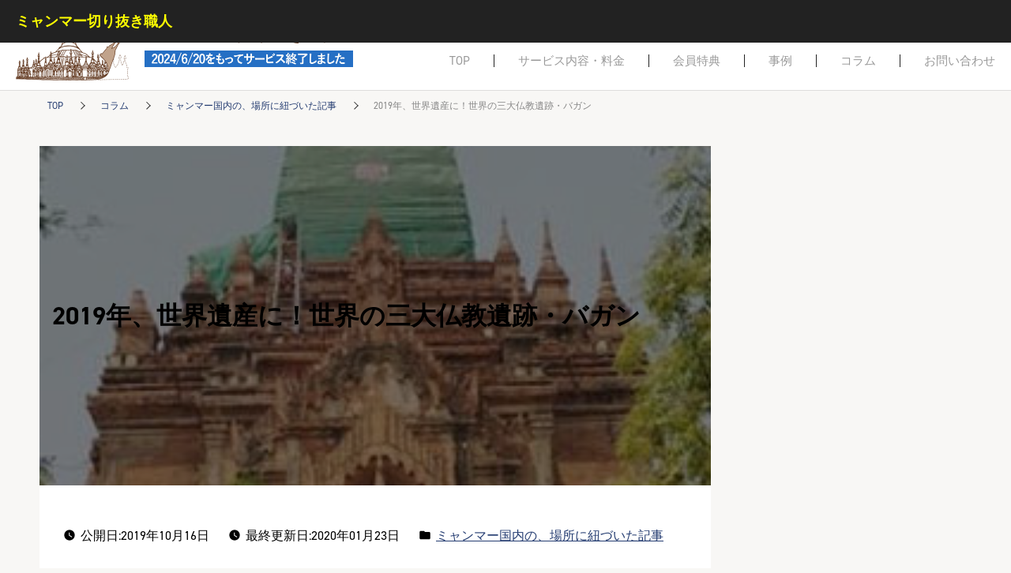

--- FILE ---
content_type: text/html; charset=UTF-8
request_url: https://myanmars.jp/inmyanmar/1169
body_size: 10538
content:
<!DOCTYPE html>
<html>

<head>
    <meta charset="UTF-8">
    <meta name="viewport" content="width=device-width, initial-scale=1">
    <link rel="stylesheet" href="https://use.typekit.net/igr5hwu.css">
    <link rel="stylesheet" type="text/css" href="https://myanmars.jp/wp-content/themes/sbpo1908/css/html5reset-1.6.1.css?1769030329">
    <link rel="stylesheet" type="text/css" href="https://myanmars.jp/wp-content/themes/sbpo1908/css/style.css?1769030329">
    <link rel="stylesheet" type="text/css" href="https://myanmars.jp/wp-content/themes/sbpo1908/control/control.css?1769030329">
    <link rel="stylesheet" type="text/css" href="https://myanmars.jp/wp-content/themes/sbpo1908/css/other.css?1769030329">
    <link href="https://use.fontawesome.com/releases/v5.13.0/css/all.css" rel="stylesheet">
    <meta name="theme-color" content="#c1a28b">

    <script src="https://cdn.jsdelivr.net/clipboard.js/1.5.13/clipboard.min.js?1769030329"></script>
    <!--wp_headでの呼び出し-->
    <title>2019年世界遺産登録！世界の三大仏教遺跡バガン | ミャンマー切り抜き職人</title>
	<style>img:is([sizes="auto" i], [sizes^="auto," i]) { contain-intrinsic-size: 3000px 1500px }</style>
	
		<!-- All in One SEO 4.7.7.2 - aioseo.com -->
	<meta name="description" content="2019年にバガンが世界遺産に登録されました。バガンの世界遺産登録が今頃になった理由と、バガンの有名な仏塔、観光のポイントについて紹介します。" />
	<meta name="robots" content="max-snippet:-1, max-image-preview:large, max-video-preview:-1" />
	<meta name="author" content="なかの"/>
	<meta name="google-site-verification" content="pWqce8I2d1Pt-CcTssWjTnjr983GLqMYQJsd3q9Idh0" />
	<meta name="msvalidate.01" content="00148C80B87FB170FED5E1FF69D91137" />
	<meta name="keywords" content="ミャンマー,ミャンマーのヤンゴン以外のエリア,観光,ミャンマー国内の、場所に紐づいた記事" />
	<link rel="canonical" href="https://myanmars.jp/inmyanmar/1169" />
	<meta name="generator" content="All in One SEO (AIOSEO) 4.7.7.2" />
		<meta property="og:locale" content="ja_JP" />
		<meta property="og:site_name" content="ミャンマー切り抜き職人" />
		<meta property="og:type" content="article" />
		<meta property="og:title" content="2019年世界遺産登録！世界の三大仏教遺跡バガン" />
		<meta property="og:description" content="2019年にバガンが世界遺産に登録されました。バガンの世界遺産登録が今頃になった理由と、バガンの有名な仏塔、観光のポイントについて紹介します。" />
		<meta property="og:url" content="https://myanmars.jp/inmyanmar/1169" />
		<meta property="og:image" content="https://myanmars.jp/wp-content/uploads/2019/10/バガンの遠景.jpg" />
		<meta property="og:image:secure_url" content="https://myanmars.jp/wp-content/uploads/2019/10/バガンの遠景.jpg" />
		<meta property="og:image:width" content="960" />
		<meta property="og:image:height" content="638" />
		<meta property="article:published_time" content="2019-10-16T00:00:39+00:00" />
		<meta property="article:modified_time" content="2020-01-23T08:58:06+00:00" />
		<meta name="twitter:card" content="summary_large_image" />
		<meta name="twitter:title" content="2019年世界遺産登録！世界の三大仏教遺跡バガン" />
		<meta name="twitter:description" content="2019年にバガンが世界遺産に登録されました。バガンの世界遺産登録が今頃になった理由と、バガンの有名な仏塔、観光のポイントについて紹介します。" />
		<meta name="twitter:image" content="https://myanmars.jp/wp-content/uploads/2019/10/バガンの遠景.jpg" />
		<!-- All in One SEO -->

<link rel='dns-prefetch' href='//www.googletagmanager.com' />
<script type="text/javascript">
/* <![CDATA[ */
window._wpemojiSettings = {"baseUrl":"https:\/\/s.w.org\/images\/core\/emoji\/15.0.3\/72x72\/","ext":".png","svgUrl":"https:\/\/s.w.org\/images\/core\/emoji\/15.0.3\/svg\/","svgExt":".svg","source":{"concatemoji":"https:\/\/myanmars.jp\/wp-includes\/js\/wp-emoji-release.min.js?ver=6.7.4"}};
/*! This file is auto-generated */
!function(i,n){var o,s,e;function c(e){try{var t={supportTests:e,timestamp:(new Date).valueOf()};sessionStorage.setItem(o,JSON.stringify(t))}catch(e){}}function p(e,t,n){e.clearRect(0,0,e.canvas.width,e.canvas.height),e.fillText(t,0,0);var t=new Uint32Array(e.getImageData(0,0,e.canvas.width,e.canvas.height).data),r=(e.clearRect(0,0,e.canvas.width,e.canvas.height),e.fillText(n,0,0),new Uint32Array(e.getImageData(0,0,e.canvas.width,e.canvas.height).data));return t.every(function(e,t){return e===r[t]})}function u(e,t,n){switch(t){case"flag":return n(e,"\ud83c\udff3\ufe0f\u200d\u26a7\ufe0f","\ud83c\udff3\ufe0f\u200b\u26a7\ufe0f")?!1:!n(e,"\ud83c\uddfa\ud83c\uddf3","\ud83c\uddfa\u200b\ud83c\uddf3")&&!n(e,"\ud83c\udff4\udb40\udc67\udb40\udc62\udb40\udc65\udb40\udc6e\udb40\udc67\udb40\udc7f","\ud83c\udff4\u200b\udb40\udc67\u200b\udb40\udc62\u200b\udb40\udc65\u200b\udb40\udc6e\u200b\udb40\udc67\u200b\udb40\udc7f");case"emoji":return!n(e,"\ud83d\udc26\u200d\u2b1b","\ud83d\udc26\u200b\u2b1b")}return!1}function f(e,t,n){var r="undefined"!=typeof WorkerGlobalScope&&self instanceof WorkerGlobalScope?new OffscreenCanvas(300,150):i.createElement("canvas"),a=r.getContext("2d",{willReadFrequently:!0}),o=(a.textBaseline="top",a.font="600 32px Arial",{});return e.forEach(function(e){o[e]=t(a,e,n)}),o}function t(e){var t=i.createElement("script");t.src=e,t.defer=!0,i.head.appendChild(t)}"undefined"!=typeof Promise&&(o="wpEmojiSettingsSupports",s=["flag","emoji"],n.supports={everything:!0,everythingExceptFlag:!0},e=new Promise(function(e){i.addEventListener("DOMContentLoaded",e,{once:!0})}),new Promise(function(t){var n=function(){try{var e=JSON.parse(sessionStorage.getItem(o));if("object"==typeof e&&"number"==typeof e.timestamp&&(new Date).valueOf()<e.timestamp+604800&&"object"==typeof e.supportTests)return e.supportTests}catch(e){}return null}();if(!n){if("undefined"!=typeof Worker&&"undefined"!=typeof OffscreenCanvas&&"undefined"!=typeof URL&&URL.createObjectURL&&"undefined"!=typeof Blob)try{var e="postMessage("+f.toString()+"("+[JSON.stringify(s),u.toString(),p.toString()].join(",")+"));",r=new Blob([e],{type:"text/javascript"}),a=new Worker(URL.createObjectURL(r),{name:"wpTestEmojiSupports"});return void(a.onmessage=function(e){c(n=e.data),a.terminate(),t(n)})}catch(e){}c(n=f(s,u,p))}t(n)}).then(function(e){for(var t in e)n.supports[t]=e[t],n.supports.everything=n.supports.everything&&n.supports[t],"flag"!==t&&(n.supports.everythingExceptFlag=n.supports.everythingExceptFlag&&n.supports[t]);n.supports.everythingExceptFlag=n.supports.everythingExceptFlag&&!n.supports.flag,n.DOMReady=!1,n.readyCallback=function(){n.DOMReady=!0}}).then(function(){return e}).then(function(){var e;n.supports.everything||(n.readyCallback(),(e=n.source||{}).concatemoji?t(e.concatemoji):e.wpemoji&&e.twemoji&&(t(e.twemoji),t(e.wpemoji)))}))}((window,document),window._wpemojiSettings);
/* ]]> */
</script>
<style id='wp-emoji-styles-inline-css' type='text/css'>

	img.wp-smiley, img.emoji {
		display: inline !important;
		border: none !important;
		box-shadow: none !important;
		height: 1em !important;
		width: 1em !important;
		margin: 0 0.07em !important;
		vertical-align: -0.1em !important;
		background: none !important;
		padding: 0 !important;
	}
</style>
<link rel='stylesheet' id='wp-block-library-css' href='https://myanmars.jp/wp-includes/css/dist/block-library/style.min.css?ver=6.7.4' type='text/css' media='all' />
<style id='classic-theme-styles-inline-css' type='text/css'>
/*! This file is auto-generated */
.wp-block-button__link{color:#fff;background-color:#32373c;border-radius:9999px;box-shadow:none;text-decoration:none;padding:calc(.667em + 2px) calc(1.333em + 2px);font-size:1.125em}.wp-block-file__button{background:#32373c;color:#fff;text-decoration:none}
</style>
<style id='global-styles-inline-css' type='text/css'>
:root{--wp--preset--aspect-ratio--square: 1;--wp--preset--aspect-ratio--4-3: 4/3;--wp--preset--aspect-ratio--3-4: 3/4;--wp--preset--aspect-ratio--3-2: 3/2;--wp--preset--aspect-ratio--2-3: 2/3;--wp--preset--aspect-ratio--16-9: 16/9;--wp--preset--aspect-ratio--9-16: 9/16;--wp--preset--color--black: #000000;--wp--preset--color--cyan-bluish-gray: #abb8c3;--wp--preset--color--white: #ffffff;--wp--preset--color--pale-pink: #f78da7;--wp--preset--color--vivid-red: #cf2e2e;--wp--preset--color--luminous-vivid-orange: #ff6900;--wp--preset--color--luminous-vivid-amber: #fcb900;--wp--preset--color--light-green-cyan: #7bdcb5;--wp--preset--color--vivid-green-cyan: #00d084;--wp--preset--color--pale-cyan-blue: #8ed1fc;--wp--preset--color--vivid-cyan-blue: #0693e3;--wp--preset--color--vivid-purple: #9b51e0;--wp--preset--gradient--vivid-cyan-blue-to-vivid-purple: linear-gradient(135deg,rgba(6,147,227,1) 0%,rgb(155,81,224) 100%);--wp--preset--gradient--light-green-cyan-to-vivid-green-cyan: linear-gradient(135deg,rgb(122,220,180) 0%,rgb(0,208,130) 100%);--wp--preset--gradient--luminous-vivid-amber-to-luminous-vivid-orange: linear-gradient(135deg,rgba(252,185,0,1) 0%,rgba(255,105,0,1) 100%);--wp--preset--gradient--luminous-vivid-orange-to-vivid-red: linear-gradient(135deg,rgba(255,105,0,1) 0%,rgb(207,46,46) 100%);--wp--preset--gradient--very-light-gray-to-cyan-bluish-gray: linear-gradient(135deg,rgb(238,238,238) 0%,rgb(169,184,195) 100%);--wp--preset--gradient--cool-to-warm-spectrum: linear-gradient(135deg,rgb(74,234,220) 0%,rgb(151,120,209) 20%,rgb(207,42,186) 40%,rgb(238,44,130) 60%,rgb(251,105,98) 80%,rgb(254,248,76) 100%);--wp--preset--gradient--blush-light-purple: linear-gradient(135deg,rgb(255,206,236) 0%,rgb(152,150,240) 100%);--wp--preset--gradient--blush-bordeaux: linear-gradient(135deg,rgb(254,205,165) 0%,rgb(254,45,45) 50%,rgb(107,0,62) 100%);--wp--preset--gradient--luminous-dusk: linear-gradient(135deg,rgb(255,203,112) 0%,rgb(199,81,192) 50%,rgb(65,88,208) 100%);--wp--preset--gradient--pale-ocean: linear-gradient(135deg,rgb(255,245,203) 0%,rgb(182,227,212) 50%,rgb(51,167,181) 100%);--wp--preset--gradient--electric-grass: linear-gradient(135deg,rgb(202,248,128) 0%,rgb(113,206,126) 100%);--wp--preset--gradient--midnight: linear-gradient(135deg,rgb(2,3,129) 0%,rgb(40,116,252) 100%);--wp--preset--font-size--small: 13px;--wp--preset--font-size--medium: 20px;--wp--preset--font-size--large: 36px;--wp--preset--font-size--x-large: 42px;--wp--preset--spacing--20: 0.44rem;--wp--preset--spacing--30: 0.67rem;--wp--preset--spacing--40: 1rem;--wp--preset--spacing--50: 1.5rem;--wp--preset--spacing--60: 2.25rem;--wp--preset--spacing--70: 3.38rem;--wp--preset--spacing--80: 5.06rem;--wp--preset--shadow--natural: 6px 6px 9px rgba(0, 0, 0, 0.2);--wp--preset--shadow--deep: 12px 12px 50px rgba(0, 0, 0, 0.4);--wp--preset--shadow--sharp: 6px 6px 0px rgba(0, 0, 0, 0.2);--wp--preset--shadow--outlined: 6px 6px 0px -3px rgba(255, 255, 255, 1), 6px 6px rgba(0, 0, 0, 1);--wp--preset--shadow--crisp: 6px 6px 0px rgba(0, 0, 0, 1);}:where(.is-layout-flex){gap: 0.5em;}:where(.is-layout-grid){gap: 0.5em;}body .is-layout-flex{display: flex;}.is-layout-flex{flex-wrap: wrap;align-items: center;}.is-layout-flex > :is(*, div){margin: 0;}body .is-layout-grid{display: grid;}.is-layout-grid > :is(*, div){margin: 0;}:where(.wp-block-columns.is-layout-flex){gap: 2em;}:where(.wp-block-columns.is-layout-grid){gap: 2em;}:where(.wp-block-post-template.is-layout-flex){gap: 1.25em;}:where(.wp-block-post-template.is-layout-grid){gap: 1.25em;}.has-black-color{color: var(--wp--preset--color--black) !important;}.has-cyan-bluish-gray-color{color: var(--wp--preset--color--cyan-bluish-gray) !important;}.has-white-color{color: var(--wp--preset--color--white) !important;}.has-pale-pink-color{color: var(--wp--preset--color--pale-pink) !important;}.has-vivid-red-color{color: var(--wp--preset--color--vivid-red) !important;}.has-luminous-vivid-orange-color{color: var(--wp--preset--color--luminous-vivid-orange) !important;}.has-luminous-vivid-amber-color{color: var(--wp--preset--color--luminous-vivid-amber) !important;}.has-light-green-cyan-color{color: var(--wp--preset--color--light-green-cyan) !important;}.has-vivid-green-cyan-color{color: var(--wp--preset--color--vivid-green-cyan) !important;}.has-pale-cyan-blue-color{color: var(--wp--preset--color--pale-cyan-blue) !important;}.has-vivid-cyan-blue-color{color: var(--wp--preset--color--vivid-cyan-blue) !important;}.has-vivid-purple-color{color: var(--wp--preset--color--vivid-purple) !important;}.has-black-background-color{background-color: var(--wp--preset--color--black) !important;}.has-cyan-bluish-gray-background-color{background-color: var(--wp--preset--color--cyan-bluish-gray) !important;}.has-white-background-color{background-color: var(--wp--preset--color--white) !important;}.has-pale-pink-background-color{background-color: var(--wp--preset--color--pale-pink) !important;}.has-vivid-red-background-color{background-color: var(--wp--preset--color--vivid-red) !important;}.has-luminous-vivid-orange-background-color{background-color: var(--wp--preset--color--luminous-vivid-orange) !important;}.has-luminous-vivid-amber-background-color{background-color: var(--wp--preset--color--luminous-vivid-amber) !important;}.has-light-green-cyan-background-color{background-color: var(--wp--preset--color--light-green-cyan) !important;}.has-vivid-green-cyan-background-color{background-color: var(--wp--preset--color--vivid-green-cyan) !important;}.has-pale-cyan-blue-background-color{background-color: var(--wp--preset--color--pale-cyan-blue) !important;}.has-vivid-cyan-blue-background-color{background-color: var(--wp--preset--color--vivid-cyan-blue) !important;}.has-vivid-purple-background-color{background-color: var(--wp--preset--color--vivid-purple) !important;}.has-black-border-color{border-color: var(--wp--preset--color--black) !important;}.has-cyan-bluish-gray-border-color{border-color: var(--wp--preset--color--cyan-bluish-gray) !important;}.has-white-border-color{border-color: var(--wp--preset--color--white) !important;}.has-pale-pink-border-color{border-color: var(--wp--preset--color--pale-pink) !important;}.has-vivid-red-border-color{border-color: var(--wp--preset--color--vivid-red) !important;}.has-luminous-vivid-orange-border-color{border-color: var(--wp--preset--color--luminous-vivid-orange) !important;}.has-luminous-vivid-amber-border-color{border-color: var(--wp--preset--color--luminous-vivid-amber) !important;}.has-light-green-cyan-border-color{border-color: var(--wp--preset--color--light-green-cyan) !important;}.has-vivid-green-cyan-border-color{border-color: var(--wp--preset--color--vivid-green-cyan) !important;}.has-pale-cyan-blue-border-color{border-color: var(--wp--preset--color--pale-cyan-blue) !important;}.has-vivid-cyan-blue-border-color{border-color: var(--wp--preset--color--vivid-cyan-blue) !important;}.has-vivid-purple-border-color{border-color: var(--wp--preset--color--vivid-purple) !important;}.has-vivid-cyan-blue-to-vivid-purple-gradient-background{background: var(--wp--preset--gradient--vivid-cyan-blue-to-vivid-purple) !important;}.has-light-green-cyan-to-vivid-green-cyan-gradient-background{background: var(--wp--preset--gradient--light-green-cyan-to-vivid-green-cyan) !important;}.has-luminous-vivid-amber-to-luminous-vivid-orange-gradient-background{background: var(--wp--preset--gradient--luminous-vivid-amber-to-luminous-vivid-orange) !important;}.has-luminous-vivid-orange-to-vivid-red-gradient-background{background: var(--wp--preset--gradient--luminous-vivid-orange-to-vivid-red) !important;}.has-very-light-gray-to-cyan-bluish-gray-gradient-background{background: var(--wp--preset--gradient--very-light-gray-to-cyan-bluish-gray) !important;}.has-cool-to-warm-spectrum-gradient-background{background: var(--wp--preset--gradient--cool-to-warm-spectrum) !important;}.has-blush-light-purple-gradient-background{background: var(--wp--preset--gradient--blush-light-purple) !important;}.has-blush-bordeaux-gradient-background{background: var(--wp--preset--gradient--blush-bordeaux) !important;}.has-luminous-dusk-gradient-background{background: var(--wp--preset--gradient--luminous-dusk) !important;}.has-pale-ocean-gradient-background{background: var(--wp--preset--gradient--pale-ocean) !important;}.has-electric-grass-gradient-background{background: var(--wp--preset--gradient--electric-grass) !important;}.has-midnight-gradient-background{background: var(--wp--preset--gradient--midnight) !important;}.has-small-font-size{font-size: var(--wp--preset--font-size--small) !important;}.has-medium-font-size{font-size: var(--wp--preset--font-size--medium) !important;}.has-large-font-size{font-size: var(--wp--preset--font-size--large) !important;}.has-x-large-font-size{font-size: var(--wp--preset--font-size--x-large) !important;}
:where(.wp-block-post-template.is-layout-flex){gap: 1.25em;}:where(.wp-block-post-template.is-layout-grid){gap: 1.25em;}
:where(.wp-block-columns.is-layout-flex){gap: 2em;}:where(.wp-block-columns.is-layout-grid){gap: 2em;}
:root :where(.wp-block-pullquote){font-size: 1.5em;line-height: 1.6;}
</style>

<!-- Site Kit によって追加された Google タグ（gtag.js）スニペット -->

<!-- Google アナリティクス スニペット (Site Kit が追加) -->
<script type="text/javascript" src="https://www.googletagmanager.com/gtag/js?id=G-X1D24GSDEW" id="google_gtagjs-js" async></script>
<script type="text/javascript" id="google_gtagjs-js-after">
/* <![CDATA[ */
window.dataLayer = window.dataLayer || [];function gtag(){dataLayer.push(arguments);}
gtag("set","linker",{"domains":["myanmars.jp"]});
gtag("js", new Date());
gtag("set", "developer_id.dZTNiMT", true);
gtag("config", "G-X1D24GSDEW");
/* ]]> */
</script>

<!-- Site Kit によって追加された終了 Google タグ（gtag.js）スニペット -->
<link rel="https://api.w.org/" href="https://myanmars.jp/wp-json/" /><link rel="alternate" title="JSON" type="application/json" href="https://myanmars.jp/wp-json/wp/v2/posts/1169" /><link rel="EditURI" type="application/rsd+xml" title="RSD" href="https://myanmars.jp/xmlrpc.php?rsd" />
<meta name="generator" content="WordPress 6.7.4" />
<link rel='shortlink' href='https://myanmars.jp/?p=1169' />
<link rel="alternate" title="oEmbed (JSON)" type="application/json+oembed" href="https://myanmars.jp/wp-json/oembed/1.0/embed?url=https%3A%2F%2Fmyanmars.jp%2Finmyanmar%2F1169" />
<link rel="alternate" title="oEmbed (XML)" type="text/xml+oembed" href="https://myanmars.jp/wp-json/oembed/1.0/embed?url=https%3A%2F%2Fmyanmars.jp%2Finmyanmar%2F1169&#038;format=xml" />
<meta name="generator" content="Site Kit by Google 1.144.0" />
<!-- Site Kit が追加した Google AdSense メタタグ -->
<meta name="google-adsense-platform-account" content="ca-host-pub-2644536267352236">
<meta name="google-adsense-platform-domain" content="sitekit.withgoogle.com">
<!-- Site Kit が追加した End Google AdSense メタタグ -->
<link rel="icon" href="https://myanmars.jp/wp-content/uploads/2019/11/favicon.ico" sizes="32x32" />
<link rel="icon" href="https://myanmars.jp/wp-content/uploads/2019/11/favicon.ico" sizes="192x192" />
<link rel="apple-touch-icon" href="https://myanmars.jp/wp-content/uploads/2019/11/favicon.ico" />
<meta name="msapplication-TileImage" content="https://myanmars.jp/wp-content/uploads/2019/11/favicon.ico" />
    <!--/wp_headでの呼び出し-->
</head>

<body>
    <div id="control">
        <h1 style="color:yellow;">ミャンマー切り抜き職人</h1>


        <div class="ctrl-trigger">
            <figure><img src="https://myanmars.jp/wp-content/themes/sbpo1908/control/img/control_icon_login.png" width="24" alt=""></figure>ログイン
        </div>
    </div>
    <div id="wrap">
        <header class="connect-to-control">
            <div id="nav">
                <div id="logo">
                    <a href="/">
                        <figure><img src="https://myanmars.jp/wp-content/themes/sbpo1908/images/common/head_logo.gif" width="143" alt="ミャンマー切り抜き職人/Crop Meister of Myanmar">
                            <figcaption>ミャンマー切り抜き職人<img src="https://myanmars.jp/wp-content/themes/sbpo1908/images/common/head_card.jpg" width="264" alt="VISA / mastercard / JCB / Diners Club / American Express / 掛け払いドットコム / Amazon pay">
                            </figcaption>
                        </figure>
                    </a>
                    <a class="menu-trigger" href="javascript:void(0)">
                        <span></span>
                        <span></span>
                        <span></span>
                    </a>
                </div>
                <div id="menu">
                    <ul id="sub">
                                                <li class="visitor "><a href="/visitor">はじめての方へ</a></li>
                        <li class="request "><a href="/order">ご依頼方法</a></li>
                        <li class="faq "><a href="/faq">よくある質問</a></li>
                    </ul>
                    <ul id="global">
                                                <li class=""><a href="/">TOP</a></li>
                        <li class=""><a href="/service">サービス内容・料金</a></li>
                        <!--<li class=""><a href="/price">料金</a></li>-->
                        <li class=""><a href="/membership">会員特典</a></li>
                        <li class=""><a href="/case/pbi">事例</a></li>
                        <li class=""><a href="/column/">コラム</a></li>
                        <!--<li class=""><a href="/contact/contact_input">お問い合わせ</a></li>-->
                        <li class=""><a href="https://www.noshikumi.com/inquiries" target="_blank">お問い合わせ</a></li>
                    </ul>
                </div>
            </div>
        </header>   <!--ここまでheader.php-->
   <!--ここからsingle.php-->
   <ul id="breadcrumb">
      <li><a href="/">TOP</a></li>
      <li><a href="/column/">コラム</a></li>
      <li><a href="https://myanmars.jp/category/inmyanmar" rel="category tag">ミャンマー国内の、場所に紐づいた記事</a></li>
      <li><span>2019年、世界遺産に！世界の三大仏教遺跡・バガン</span></li>
   </ul>

   <div class="column-wrap">
      <div class="column-large">

         <article id="post-1" class="post-1 post type-post status-publish format-standard hentry category-1 entry">
            <div class="entry-content">
               
               <div class="wp-block-cover has-background-dim"
                  style="background-image:url(https://myanmars.jp/wp-content/uploads/2019/10/バガンの修理中の仏塔-up.jpg">
                  <div class="wp-block-cover__inner-container">
                     <!--WPのデフォルト<p class="has-text-align-center has-large-font-size">-->
                     <p style="text-align:center" class="has-large-font-size">
                        <h1>2019年、世界遺産に！世界の三大仏教遺跡・バガン</h1>
                     </p>
                  </div>
               </div>
               <header class="entry-header">
                  <!--<h1 class="entry-title">2019年、世界遺産に！世界の三大仏教遺跡・バガン</h1>-->
                  <div class="entry-meta">

                     
                    
                     
                     
                           
                           
                           
                           <!-- 記事を書いた日 -->
                           <span class="posted-on"><svg class="svg-icon" width="16" height="16" aria-hidden="true" role="img"
                           focusable="false" xmlns="http://www.w3.org/2000/svg" viewBox="0 0 24 24">
                           <defs>
                              <path id="a" d="M0 0h24v24H0V0z"></path>
                           </defs>
                           <clipPath id="b">
                              <use xlink:href="#a" overflow="visible"></use>
                           </clipPath>
                           <path clip-path="url(#b)"
                              d="M12 2C6.5 2 2 6.5 2 12s4.5 10 10 10 10-4.5 10-10S17.5 2 12 2zm4.2 14.2L11 13V7h1.5v5.2l4.5 2.7-.8 1.3z">
                           </path>
                        </svg>公開日:<time class="entry-date published" datetime="2019-10-16">2019年10月16日</time></span>



                        <!-- 記事を更新した日（もし更新してれば） -->
   <span class="posted-on"><svg class="svg-icon" width="16" height="16" aria-hidden="true" role="img"
                           focusable="false" xmlns="http://www.w3.org/2000/svg" viewBox="0 0 24 24">
                           <defs>
                              <path id="a" d="M0 0h24v24H0V0z"></path>
                           </defs>
                           <clipPath id="b">
                              <use xlink:href="#a" overflow="visible"></use>
                           </clipPath>
                           <path clip-path="url(#b)"
                              d="M12 2C6.5 2 2 6.5 2 12s4.5 10 10 10 10-4.5 10-10S17.5 2 12 2zm4.2 14.2L11 13V7h1.5v5.2l4.5 2.7-.8 1.3z">
                           </path>
                        </svg><time class="" datetime="2020-01-23">最終更新日:2020年01月23日</time></span>


                     <!-- カテゴリー-->
                     <span class="comment-count">
                        <span class="cat-links"><svg class="svg-icon" width="16" height="16" aria-hidden="true"
                              role="img" focusable="false" xmlns="http://www.w3.org/2000/svg" viewBox="0 0 24 24">
                              <path
                                 d="M10 4H4c-1.1 0-1.99.9-1.99 2L2 18c0 1.1.9 2 2 2h16c1.1 0 2-.9 2-2V8c0-1.1-.9-2-2-2h-8l-2-2z">
                              </path>
                              <path d="M0 0h24v24H0z" fill="none"></path>
                           </svg><span class="screen-reader-text">カテゴリー:</span><a href="#"
                              rel="category tag"><a href="https://myanmars.jp/category/inmyanmar" rel="category tag">ミャンマー国内の、場所に紐づいた記事</a></a></span></span><!-- /カテゴリー-->
                  </div><!-- .entry-meta -->
               </header>
               

               
<p>こんにちは。<br>バガンが世界遺産に登録されたことにひしひしと喜びを感じている、仲野です。</p>



<p>インドネシアのボロブドゥール、カンボジアのアンコール・ワットと並び、世界の三大仏教遺跡とされているが唯一世界遺産に登録されていないバガン、と授業で習ったのが、2015年でした。</p>



<div class="wp-block-columns is-layout-flex wp-container-core-columns-is-layout-6 wp-block-columns-is-layout-flex">
<div class="wp-block-column is-layout-flow wp-block-column-is-layout-flow">
<p> それから4年、<strong>2019年にバガンが世界遺産</strong>に登録されました。 </p>
</div>



<div class="wp-block-column is-layout-flow wp-block-column-is-layout-flow">
<figure class="wp-block-image size-large is-style-default"><img fetchpriority="high" decoding="async" width="960" height="638" src="http://myanmars.jp/wp-content/uploads/2019/10/バガンの遠景.jpg" alt="バガンの遠景" class="wp-image-1174" srcset="https://myanmars.jp/wp-content/uploads/2019/10/バガンの遠景.jpg 960w, https://myanmars.jp/wp-content/uploads/2019/10/バガンの遠景-300x199.jpg 300w, https://myanmars.jp/wp-content/uploads/2019/10/バガンの遠景-768x510.jpg 768w" sizes="(max-width: 960px) 100vw, 960px" /><figcaption>バガンの遠景（撮影：筆者）</figcaption></figure>
</div>
</div>



<p>他の2つが1990年代に世界遺産に登録されているにも関わらず、バガンが登録されるのがこんなにも遅かったのはどうしてでしょうか？</p>



<p>その答え（と言われている事柄）に言及する前に、バガンの有名な仏塔を紹介します。</p>



<h2 class="wp-block-heading">バガンの紹介</h2>



<h3 class="wp-block-heading">バガン観光</h3>



<p>まず、バガンにはヤンゴンから飛行機（約1時間）か大型バス（約10時間）で行くことができます。 約3,000もの仏塔が散らばっているので、バガンでは馬車か車、バイクを手配して回ります。そして、ガイドをつけるのをお勧めします。仏塔マニアでなければ、４つ目位から、全部同じような仏塔に見えてきます。その時にガイドさんが見所やエピソードを話してくれると、飽きずに見続けることができます。</p>



<p>英語ガイド（上級）と日本語ガイド（中級）で迷った場合、英語が大丈夫な人がいるのであれば、英語のガイドさんの方が良いです。上級でも英語ガイドさんの方が安いです。また、言葉の引き出しが多いので、どんな質問にも的確に答えてくれます。同じタイミングで日本語ガイドの団体が回っていたのですが、仏塔の説明が型通りで、質問が出てもあまり的確に答えられていないという印象を受けました。食事や生活のことを質問している時も、噛み合っていないように聞こえる時がありました。</p>



<p>充実したバガン観光にする為に、参考にしてみて下さい。</p>



<h3 class="wp-block-heading"> バガンの有名な仏塔 </h3>



<p>  それでは、バガンで最も美しいと言われる<strong>アーナンダ寺院</strong>です。 </p>



<div class="wp-block-columns is-layout-flex wp-container-core-columns-is-layout-7 wp-block-columns-is-layout-flex">
<div class="wp-block-column is-layout-flow wp-block-column-is-layout-flow">
<p>  と、ここで、全貌を載せてしまうと、楽しみがなくなってしまうと思うので、入り口の写真です。 </p>
</div>



<div class="wp-block-column is-layout-flow wp-block-column-is-layout-flow">
<figure class="wp-block-image size-large is-style-default"><img decoding="async" width="960" height="638" src="http://myanmars.jp/wp-content/uploads/2019/10/バガンのアーナンダ寺院.jpg" alt="バガンのアーナンダ寺院" class="wp-image-1176" srcset="https://myanmars.jp/wp-content/uploads/2019/10/バガンのアーナンダ寺院.jpg 960w, https://myanmars.jp/wp-content/uploads/2019/10/バガンのアーナンダ寺院-300x199.jpg 300w, https://myanmars.jp/wp-content/uploads/2019/10/バガンのアーナンダ寺院-768x510.jpg 768w" sizes="(max-width: 960px) 100vw, 960px" /><figcaption>（撮影：筆者）</figcaption></figure>
</div>
</div>



<p> そして、アーナンダ寺院に並んで、訪れるべき仏塔、<strong>シュエズィーゴン寺院</strong>。 </p>



<div class="wp-block-columns is-layout-flex wp-container-core-columns-is-layout-8 wp-block-columns-is-layout-flex">
<div class="wp-block-column is-layout-flow wp-block-column-is-layout-flow">
<figure class="wp-block-image size-large is-style-default"><img decoding="async" width="960" height="638" src="http://myanmars.jp/wp-content/uploads/2019/10/バガンのシュエズィーゴン寺院.jpg" alt="バガンのシュエズィーゴン寺院" class="wp-image-1177" srcset="https://myanmars.jp/wp-content/uploads/2019/10/バガンのシュエズィーゴン寺院.jpg 960w, https://myanmars.jp/wp-content/uploads/2019/10/バガンのシュエズィーゴン寺院-300x199.jpg 300w, https://myanmars.jp/wp-content/uploads/2019/10/バガンのシュエズィーゴン寺院-768x510.jpg 768w" sizes="(max-width: 960px) 100vw, 960px" /><figcaption>（撮影：筆者）</figcaption></figure>
</div>



<div class="wp-block-column is-layout-flow wp-block-column-is-layout-flow">
<p> この寺院の全貌を写すことができる水たまりがあるので、ぜひ案内してもらって下さい。 </p>
</div>
</div>



<p> 次は、<strong>タビィニュ寺院</strong>。遠くから見ると、きれいです。 </p>



<div class="wp-block-columns is-layout-flex wp-container-core-columns-is-layout-9 wp-block-columns-is-layout-flex">
<div class="wp-block-column is-layout-flow wp-block-column-is-layout-flow">
<figure class="wp-block-image size-large is-style-default"><img loading="lazy" decoding="async" width="960" height="638" src="http://myanmars.jp/wp-content/uploads/2019/10/バガンのタビィニュ寺院.jpg" alt="バガンのタビィニュ寺院" class="wp-image-1173" srcset="https://myanmars.jp/wp-content/uploads/2019/10/バガンのタビィニュ寺院.jpg 960w, https://myanmars.jp/wp-content/uploads/2019/10/バガンのタビィニュ寺院-300x199.jpg 300w, https://myanmars.jp/wp-content/uploads/2019/10/バガンのタビィニュ寺院-768x510.jpg 768w" sizes="auto, (max-width: 960px) 100vw, 960px" /><figcaption>（撮影：筆者）</figcaption></figure>
</div>



<div class="wp-block-column is-layout-flow wp-block-column-is-layout-flow">
<p> （この写真がタビィニュ寺院なのかゴドーパリィン寺院なのか見分けがつかなくなってしまって、ガイドブックとネット上に転がる写真を何度も見比べていたのは、内緒です。） </p>
</div>
</div>



<h2 class="wp-block-heading"> バガンの世界遺産登録が遅れた理由 </h2>



<div class="wp-block-columns is-layout-flex wp-container-core-columns-is-layout-10 wp-block-columns-is-layout-flex">
<div class="wp-block-column is-layout-flow wp-block-column-is-layout-flow">
<figure class="wp-block-image size-large is-style-default"><img loading="lazy" decoding="async" width="638" height="960" src="http://myanmars.jp/wp-content/uploads/2019/10/バガンの修理中の仏塔.jpg" alt="バガンの修理中の仏塔" class="wp-image-1175" srcset="https://myanmars.jp/wp-content/uploads/2019/10/バガンの修理中の仏塔.jpg 638w, https://myanmars.jp/wp-content/uploads/2019/10/バガンの修理中の仏塔-199x300.jpg 199w" sizes="auto, (max-width: 638px) 100vw, 638px" /><figcaption>（撮影：筆者）</figcaption></figure>
</div>



<div class="wp-block-column is-layout-flow wp-block-column-is-layout-flow">
<figure class="wp-block-image size-large is-style-default"><img loading="lazy" decoding="async" width="282" height="333" src="http://myanmars.jp/wp-content/uploads/2019/10/バガンの修理中の仏塔-up.jpg" alt="バガンの修理中の仏塔-Up" class="wp-image-1265" srcset="https://myanmars.jp/wp-content/uploads/2019/10/バガンの修理中の仏塔-up.jpg 282w, https://myanmars.jp/wp-content/uploads/2019/10/バガンの修理中の仏塔-up-254x300.jpg 254w" sizes="auto, (max-width: 282px) 100vw, 282px" /><figcaption>アップ</figcaption></figure>
</div>
</div>



<p>この写真からもわかるように、バガンに行くと所々修理中の仏塔がある事に気づくと思います。これは、2016年にバガンを襲った地震の影響です。日本で歴史的建造物が壊れた際、昔の方法で直すと思いますが、ミャンマーでは必ずしもそうではありません。それが、世界遺産になるのが遅れた理由の一つでもあるのですが。</p>



<p>もう一つ言われているのが、最新設備を導入してしまうことです。修理の仕方のみならず、電飾を入れてしまうこともあります。でも、尊いものに、今ある物の中で最もよいものを提供したくなる気持ちは、理解できるような気がします。</p>



<h2 class="wp-block-heading">バガンへ是非</h2>



<p>古いものと新しいもの、歴史と今の暮らしが共存している、そんなバガンを是非訪れてみて下さい。時期によって、色々な顔を楽しめます。</p>

               <div class="block-smallthumb">
                  <h4>この記事を書いた人</h4>
                  <figure><img alt='なかの' src='http://myanmars.jp/wp-content/uploads/2019/12/portrate_Nakano.png' class='avatar avatar-150 photo' height='150' width='150' /></figure>
                  <div>
                     <h5><a href="https://myanmars.jp/author/nakano" title="なかの の投稿" rel="author">なかの</a></h5>
                     <p>

--- FILE ---
content_type: text/css
request_url: https://myanmars.jp/wp-content/themes/sbpo1908/css/style.css?1769030329
body_size: 10168
content:
@charset "utf-8";
html {
    font-size: 62.5%;
}

body {
    font-size: 1.4rem;
    font-family: din-2014, "游ゴシック体", YuGothic, "游ゴシック Medium", "Yu Gothic Medium", "游ゴシック", "Yu Gothic", sans-serif;
    line-height: 1.8;
    background-color: #F8F7F5;
}

body * {
    box-sizing: border-box;
}

#wrap {
    padding-top: 114px;
    display: -webkit-box;
    display: -ms-flexbox;
    display: flex;
    -webkit-box-orient: vertical;
    -webkit-box-direction: normal;
    -ms-flex-direction: column;
    flex-direction: column;
}

button,
input,
select,
textarea {
    font-family: inherit;
    font-size: 100%;
}

::-webkit-input-placeholder {
    /* WebKit, Blink, Edge */
    color: #ccc;
}

:-ms-input-placeholder {
    /* Internet Explorer 10-11 */
    color: #ccc;
}

::placeholder {
    /* Others */
    color: #ccc;
}

img {
    max-width: 100%;
    height: auto;
    vertical-align: bottom;
}

a {
    color: #243C71;
    text-decoration: none;
    transition: all .3s ease;
}

a:visited {
    color: #243C71;
}

a:hover {
    color: #5E8DD3;
}

button {
    color: #243C71;
    text-decoration: none;
    transition: all .3s ease;
}

h1 {
    font-size: 3.2rem;
}

h2 {
    font-size: 2.4rem;
    line-height: 1.4;
}

h3 {
    font-size: 2rem;
}

h4 {
    font-size: 1.6rem;
}

.clearfix::after {
    content: "";
    display: block;
    clear: both;
}

.btn-wrap {
    text-align: center;
}

.btn-wrap a {
    color: #fff;
    font-weight: bold;
    width: 360px;
    min-height: 60px;
    background: #243C71 url(../images/common/btn_arw.png) right 18px center no-repeat;
    background-size: 24px;
    font-size: 1.8rem;
    padding: 10px 20px;
    position: relative;
    display: -webkit-inline-box;
    display: -ms-inline-flexbox;
    display: inline-flex;
    -webkit-box-pack: center;
    -ms-flex-pack: center;
    justify-content: center;
    -webkit-box-align: center;
    -ms-flex-align: center;
    align-items: center;
}

.btn-wrap a:hover {
    text-decoration: none;
    background-color: #436AB0;
}

.btn-wrap a::before {}

.btn-wrap a::after {}

.scroll-wrap {
    position: relative;
    max-height: none;
    overflow-y: scroll;
    -webkit-overflow-scrolling: touch;
}

.btn-wrap a.regist {
    background: #935F49 url(../control/img/control_icon_signup.png) right 15px center no-repeat;
    background-size: 24px;
}

.btn-wrap a.regist:hover {
    background-color: #D19B7D;
}

.scroll-wrap::-webkit-scrollbar {
    width: 6px;
    cursor: pointer;
}

.scroll-wrap::-webkit-scrollbar-track {
    background-color: rgba(34, 34, 34, .0);
    cursor: pointer;
}

.scroll-wrap::-webkit-scrollbar-thumb {
    background-color: rgba(34, 34, 34, 1);
    border-radius: 4px;
}

.video-wrap {
    position: relative;
    width: 100%;
    padding-top: 56.25%;
}

.video-wrap iframe {
    position: absolute;
    top: 0;
    right: 0;
    width: 100%;
    height: 100%;
}

.notice {
    font-size: 1.2rem;
    text-indent: -1.2rem;
    padding-left: 1.2rem;
}

@media screen and (max-width: 1024px) {
    #wrap {
        padding-top: 54px;
    }
}

@media screen and (max-width: 850px) {
    h1 {
        font-size: 2.4rem;
    }
    .btn-wrap a {
        max-width: 100%;
    }
}


/***************************************************************************
* ヘッダー
****************************************************************************/

#wrap>header {
    position: fixed;
    left: 0;
    top: 0px;
    width: 100%;
    background-color: #fff;
    z-index: 100;
}

#wrap>header.inner {
    margin-bottom: 50px;
}

#nav {
    position: relative;
    height: 114px;
    padding: 0 20px;
    display: -webkit-box;
    display: -ms-flexbox;
    display: flex;
    -webkit-box-pack: justify;
    -ms-flex-pack: justify;
    justify-content: space-between;
    -webkit-box-align: center;
    -ms-flex-align: center;
    align-items: center;
    box-shadow: 0 1px 0 0 rgba(0, 0, 0, 0.1);
}

#nav #logo {
    display: -webkit-box;
    display: -ms-flexbox;
    display: flex;
}

#nav #logo p {
    margin-top: 17px;
}

#nav #logo figure {
    display: -webkit-box;
    display: -ms-flexbox;
    display: flex;
    -webkit-box-align: center;
    -ms-flex-align: center;
    align-items: center;
}

#nav #logo figure>img {
    margin-right: 20px;
}

#nav #logo figure figcaption {
    font-size: 2.2rem;
    font-weight: bold;
    color: #5C3117;
    line-height: 1.4;
}

#nav #logo figure figcaption img {
    display: block;
    margin-top: 5px;
}

#nav #menu {
    display: -webkit-box;
    display: -ms-flexbox;
    display: flex;
    -webkit-box-orient: vertical;
    -webkit-box-direction: normal;
    -ms-flex-direction: column;
    flex-direction: column;
    -webkit-box-align: end;
    -ms-flex-align: end;
    align-items: flex-end;
}

#nav #menu #sub {
    font-size: 1.3rem;
    margin-bottom: 16px;
    display: -webkit-box;
    display: -ms-flexbox;
    display: flex;
    -webkit-box-pack: end;
    -ms-flex-pack: end;
    justify-content: flex-end;
}

#nav #menu #sub li {
    margin-left: 30px;
}

#nav #menu #sub li a {
    display: -webkit-box;
    display: -ms-flexbox;
    display: flex;
    -webkit-box-align: center;
    -ms-flex-align: center;
    align-items: center;
}

#nav #menu #sub li a::before {
    content: "";
    width: 20px;
    height: 20px;
    margin-right: 8px;
    display: block;
}


/*中村追加*/

#nav #menu #sub li.trial-line a::before {
    font-family: "Font Awesome 5 Brands";
    content: '\f3c0';
    font-weight: 400;
    color: #00B900;
    font-size: 24px;
    line-height: 1rem;
}

#nav #menu #sub li.visitor a::before {
    background: url(../images/common/head_icon_visitor.png) center center no-repeat;
    background-size: 20px 20px;
}

#nav #menu #sub li.request a::before {
    background: url(../images/common/head_icon_request.png) center center no-repeat;
    background-size: 20px 20px;
}

#nav #menu #sub li.faq a::before {
    background: url(../images/common/head_icon_faq.png) center center no-repeat;
    background-size: 20px 20px;
}


/*追加してみた*/

#nav #menu #sub li.current a {
    color: #935F49;
    font-weight: bold;
}

#nav #menu #global {
    font-size: 1.5rem;
    display: -webkit-box;
    display: -ms-flexbox;
    display: flex;
    -webkit-box-pack: end;
    -ms-flex-pack: end;
    justify-content: flex-end;
}

#nav #menu #global li {
    padding: 0 30px;
    height: 16px;
    border-right: 1px solid #222;
}

#nav #menu #global li a {
    display: block;
    line-height: 16px;
    color: #999;
    position: relative;
}

#nav #menu #global li a:hover {
    color: #935F49;
}

#nav #menu #global li.current a {
    color: #935F49;
    font-weight: bold;
}

#nav #menu #global li.current a::after {
    content: "";
    position: absolute;
    width: 100%;
    height: 3px;
    left: 0;
    bottom: -10px;
    background-color: #935F49;
}

#nav #menu #global li:last-child {
    border: none;
    padding-right: 0;
}

.menu-trigger {
    display: none;
}

@media screen and (max-width: 1180px) {
    #nav #menu #global li {
        padding: 0 20px;
    }
}

@media screen and (max-width: 1024px) {
    #nav {
        height: 54px;
        padding: 5px 0 5px 10px;
    }
    #nav::before {
        content: "";
        position: absolute;
        left: 0;
        top: 0;
        width: 100%;
        height: 100%;
        background-color: #fff;
        z-index: 103;
    }
    #nav #logo {
        width: 100%;
        -webkit-box-pack: justify;
        -ms-flex-pack: justify;
        justify-content: space-between;
        z-index: 104;
    }
    #nav #logo figure>img {
        margin-right: 10px;
        width: auto;
        height: 44px;
    }
    #nav #logo figure figcaption {
        display: none;
    }
    #nav #menu {
        border-top: 1px solid #eee;
        position: absolute;
        width: 100%;
        padding: 20px 0;
        left: 0;
        background-color: #fff;
        top: 54px;
        -webkit-box-align: start;
        -ms-flex-align: start;
        align-items: flex-start;
        transition: all .3s ease;
        transform: translateY(-54px);
        opacity: 0;
        pointer-events: none;
        z-index: 102;
        box-shadow: 0 1px 0 0 rgba(0, 0, 0, 0.1);
    }
    #nav #menu.active {
        pointer-events: auto;
        opacity: 1;
        transform: translateY(0);
    }
    #nav #menu #sub {
        width: 100%;
        padding: 0 20px;
        margin-bottom: 0;
        -webkit-box-orient: vertical;
        -webkit-box-direction: normal;
        -ms-flex-direction: column;
        flex-direction: column;
        -webkit-box-align: start;
        -ms-flex-align: start;
        align-items: flex-start;
    }
    #nav #menu #sub li {
        width: 100%;
        margin-left: 0;
    }
    #nav #menu #sub li a {
        padding: 5px 0;
    }
    #nav #menu #global {
        order: -1;
        width: 100%;
        padding: 0 20px 20px;
        margin-bottom: 20px;
        border-bottom: 1px solid #eee;
        -webkit-box-orient: vertical;
        -webkit-box-direction: normal;
        -ms-flex-direction: column;
        flex-direction: column;
    }
    #nav #menu #global li {
        padding: 0;
        height: auto;
        border-right: none;
    }
    #nav #menu #global li a {
        padding: 10px 0;
    }
    #nav #menu #global li.current a::after {
        content: none;
    }
    .menu-trigger {
        position: relative;
    }
    .menu-trigger,
    .menu-trigger span {
        display: inline-block;
        transition: all .4s;
        box-sizing: border-box;
    }
    .menu-trigger {
        width: 56px;
        height: 44px;
    }
    .menu-trigger span {
        position: absolute;
        left: 12px;
        width: 32px;
        height: 2px;
        background-color: #935F49;
        border-radius: 4px;
    }
    .menu-trigger span:nth-of-type(1) {
        top: 12px;
    }
    .menu-trigger span:nth-of-type(2) {
        top: 21px;
    }
    .menu-trigger span:nth-of-type(3) {
        bottom: 12px;
    }
    .menu-trigger span:nth-of-type(2)::after {
        position: absolute;
        top: 0;
        left: 0;
        content: '';
        width: 100%;
        height: 2px;
        background-color: #935F49;
        border-radius: 4px;
        transition: all .4s;
    }
    .menu-trigger.active span:nth-of-type(1) {
        transform: translateY(20px) scale(0);
    }
    .menu-trigger.active span:nth-of-type(2) {
        -webkit-transform: rotate(-45deg);
        transform: rotate(-45deg);
    }
    .menu-trigger.active span:nth-of-type(2)::after {
        -webkit-transform: rotate(90deg);
        transform: rotate(90deg);
    }
    .menu-trigger.active span:nth-of-type(3) {
        transform: translateY(-20px) scale(0);
    }
}


/***************************************************************************
* フッター
****************************************************************************/

footer {
    background: #222;
    padding: 50px 0;
}

.footer-wrap {
    color: #fff;
    width: 1180px;
    margin: 0 auto;
    font-size: 1.3rem;
    display: -webkit-box;
    display: -ms-flexbox;
    display: flex;
}

.footer-wrap a {
    color: #fff;
}

.footer-wrap .about {
    margin-right: 40px;
}

.footer-wrap .about figure {
    margin-bottom: 30px;
}

.footer-wrap .about dl {
    width: 400px;
    margin-bottom: 20px;
    display: -webkit-box;
    display: -ms-flexbox;
    display: flex;
    -ms-flex-wrap: wrap;
    flex-wrap: wrap;
}

.footer-wrap .about dl dt {
    width: 100px;
}

.footer-wrap .about dl dd {
    width: 300px;
    margin-bottom: 10px;
}

.footer-wrap .about dl dd small {
    font-size: 1.2rem;
}

.footer-wrap .foot-menu {
    display: -webkit-box;
    display: -ms-flexbox;
    display: flex;
}

.footer-wrap .foot-menu ul {
    margin-right: 40px;
}

.footer-wrap .foot-menu ul li {}

.footer-wrap .foot-menu ul li ul {
    margin-right: 0;
    margin-left: 16px;
}

.footer-wrap .foot-menu ul li a {
    margin-bottom: 5px;
    display: -webkit-box;
    display: -ms-flexbox;
    display: flex;
}

.footer-wrap .foot-menu ul li a::before {
    content: "";
    display: block;
    width: 0;
    height: 0;
    margin-right: 10px;
    margin-top: 8px;
    border-left: 6px solid #fff;
    border-top: 3px solid transparent;
    border-bottom: 3px solid transparent;
}

@media screen and (max-width: 1180px) {
    .footer-wrap {
        padding: 0 20px;
        width: auto;
    }
    .footer-wrap .about {
        width: 260px;
    }
}

@media screen and (max-width: 850px) {
    footer {
        order: 2;
    }
    .footer-wrap {
        -webkit-box-orient: vertical;
        -webkit-box-direction: normal;
        -ms-flex-direction: column;
        flex-direction: column;
    }
    .footer-wrap .about {
        order: 1;
        width: auto;
        margin-right: 0;
    }
    .footer-wrap .about dl {
        width: auto;
    }
    .footer-wrap .about dl dt {
        width: 100%;
    }
    .footer-wrap .about dl dd {
        width: 100%;
    }
    .footer-wrap .foot-menu {
        -ms-flex-wrap: wrap;
        flex-wrap: wrap;
    }
    .footer-wrap .foot-menu ul {
        margin-right: 30px;
        margin-bottom: 30px;
        width: -webkit-calc((100% - 30px)/2);
        width: calc((100% - 30px)/2);
    }
    .footer-wrap .foot-menu ul ul {
        width: 100%;
        margin: 0 0 0 16px !important;
    }
    .footer-wrap .foot-menu ul:nth-of-type(2n) {
        margin-right: 0;
    }
}


/***************************************************************************
*  KV
****************************************************************************/

#kv {
    background: url(../images/index/kv_bg.jpg) center center no-repeat;
    background-size: cover;
    height: 660px;
    margin-bottom: 50px;
    display: -webkit-box;
    display: -ms-flexbox;
    display: flex;
    -webkit-box-align: center;
    -ms-flex-align: center;
    align-items: center;
}

#kv .container {
    width: 1000px;
    margin: 0 auto;
    display: -webkit-box;
    display: -ms-flexbox;
    display: flex;
    -webkit-box-pack: justify;
    -ms-flex-pack: justify;
    justify-content: space-between;
}

#kv .item {
    width: 30%;
    padding: 30px;
    background: rgba(255, 255, 255, .85);
    position: relative;
    display: -webkit-box;
    display: -ms-flexbox;
    display: flex;
    -webkit-box-orient: vertical;
    -webkit-box-direction: normal;
    -ms-flex-direction: column;
    flex-direction: column;
}

#kv .item::before {
    content: "";
    width: 100px;
    height: 100px;
    position: absolute;
    left: 0;
    top: 0;
    opacity: .15;
}

#kv .item:nth-of-type(1)::before {
    background: url(../images/index/kv_icon_1.png) left top no-repeat;
    background-size: 57px 75px;
}

#kv .item:nth-of-type(2)::before {
    background: url(../images/index/kv_icon_2.png) left top no-repeat;
    background-size: 57px 75px;
}

#kv .item:nth-of-type(3)::before {
    background: url(../images/index/kv_icon_3.png) left top no-repeat;
    background-size: 57px 75px;
}

#kv .item h3 {
    margin-bottom: 20px;
    font-size: 1.8rem;
    line-height: 1.6;
}

#kv .item .btn-wrap {
    margin-top: auto;
}

#kv .item .btn-wrap a {
    width: 100%;
    background-position: right 12px center;
    background-size: 18px;
    font-size: 1.6rem;
    min-height: 48px;
}

#kv .item .finish-date {
    width: 100%;
    background-color: #fff;
    border: 1px solid #935F49;
    padding: 0 15px;
    margin-bottom: 15px;
    color: #935F49;
    display: -webkit-box;
    display: -ms-flexbox;
    display: flex;
    -webkit-box-align: center;
    -ms-flex-align: center;
    align-items: center;
    -webkit-box-pack: center;
    -ms-flex-pack: center;
    justify-content: center;
}

#kv .item .finish-date+p {
    font-weight: bold;
    margin-bottom: 25px;
}

#kv .item .unit {
    font-size: 3.2rem;
    margin-bottom: 10px;
    display: -webkit-box;
    display: -ms-flexbox;
    display: flex;
    -webkit-box-pack: center;
    -ms-flex-pack: center;
    justify-content: center;
    -webkit-box-align: end;
    -ms-flex-align: end;
    align-items: flex-end;
    line-height: 1;
}

#kv .item .unit span {
    color: #925F48;
}

#kv .item .unit em {
    font-style: normal;
    margin-bottom: 7px;
    margin-left: 8px;
}

#kv .item .unit span strong {
    font-size: 7.2rem;
    font-weight: 600;
}

#kv .item .notice {
    font-size: 1.4rem;
    margin-bottom: 25px;
}

#kv .item .finish-date small {
    font-size: 1.4rem;
}

#kv .item .finish-date em {
    font-style: normal;
    font-size: 2.4rem;
    font-weight: 700;
}

#kv .item .finish-date strong {
    font-size: 4rem;
    font-weight: 600;
    margin-left: 5px;
}

#kv .item .kv-info-wrap {
    max-height: 150px;
    margin-bottom: 25px;
    padding-right: 15px;
}

#kv .item ul li {
    line-height: 1.4;
    margin-bottom: 5px;
    display: -webkit-box;
    display: -ms-flexbox;
    display: flex;
}

#kv .item ul li span {
    color: #999;
    margin-right: 10px;
    flex-shrink: 1;
}

#kv .item ul li a {
    font-weight: bold;
}

@media screen and (max-width: 850px) {
    #kv {
        height: auto;
    }
    #kv .container {
        padding: 20px;
        -webkit-box-orient: vertical;
        -webkit-box-direction: normal;
        -ms-flex-direction: column;
        flex-direction: column;
    }
    #kv .item {
        width: 100%;
        padding: 20px;
        margin-bottom: 20px;
    }
    #kv .item h3 {
        margin-bottom: 10px;
    }
    #kv .item .finish-date {
        margin-bottom: 10px;
    }
    #kv .item .finish-date+p {
        margin-bottom: 10px;
    }
    #kv .item .finish-date strong {
        font-size: 3rem;
    }
    #kv .item .unit {
        font-size: 2.4rem;
        margin-bottom: 0;
    }
    #kv .item .unit span strong {
        font-size: 4.8rem;
    }
    #kv .item .notice {
        margin-bottom: 10px;
    }
    #kv .item .kv-info-wrap {
        max-height: 120px;
        margin-bottom: 15px;
    }
}


/***************************************************************************
*  KV下層
****************************************************************************/

#kv-inner {
    background-position: center center;
    background-repeat: no-repeat;
    background-size: cover;
    height: 200px;
    display: -webkit-box;
    display: -ms-flexbox;
    display: flex;
    -webkit-box-align: center;
    -ms-flex-align: center;
    align-items: center;
}

#kv-inner .container {
    color: #fff;
    width: 1000px;
    margin: 0 auto;
    display: -webkit-box;
    display: -ms-flexbox;
    display: flex;
    -webkit-box-pack: center;
    -ms-flex-pack: center;
    justify-content: center;
    -webkit-box-align: center;
    -ms-flex-align: center;
    align-items: center;
}


/***************************************************************************
*
*  コンテンツ
*
****************************************************************************/

.column-wrap {
    width: 1180px;
    margin: 0 auto;
    display: -webkit-box;
    display: -ms-flexbox;
    display: flex;
    -webkit-box-pack: justify;
    -ms-flex-pack: justify;
    justify-content: space-between;
    -ms-flex-wrap: wrap;
    flex-wrap: wrap;
}

.column-wrap.no-hero {
    padding-top: 50px;
}

.column-main {
    width: 850px;
    margin: 0 0 50px;
    padding: 50px 30px;
    background-color: #fff;
    font-size: 1.6rem;
}

.column-main h1 {
    margin-left: -30px;
    color: #935F49;
    border-left: 5px solid #935F49;
    padding-left: 25px;
    margin-bottom: 40px;
}

.column-main h2 {
    margin-bottom: 40px;
    padding-bottom: 15px;
    border-bottom: 3px solid #222;
}

.column-main h2 em,
.column-main h3 em,
.column-main h4 em {
    /*h4は2020.4追加*/
    color: #fff;
    font-size: 1.8rem;
    margin-left: 20px;
    border-radius: 20px;
    font-style: normal;
    padding: 0 15px;
    background-color: #935F49;
    display: -webkit-inline-box;
    display: -ms-inline-flexbox;
    display: inline-flex;
    -webkit-box-pack: center;
    -ms-flex-pack: center;
    justify-content: center;
    -webkit-box-align: center;
    -ms-flex-align: center;
    align-items: center;
    transform: translateY(-2px);
}

.column-main h3 {
    display: inline-block;
    margin-bottom: 30px;
    padding-bottom: 10px;
    border-bottom: 1px solid #222;
}

.column-main ol {
    margin-bottom: 40px;
    margin-left: 30px;
}

.column-main p {
    margin-bottom: 40px;
}

.column-main strong {
    color: #935F49;
}

.column-main a {
    text-decoration: underline;
}

.column-main a:hover {
    text-decoration: none;
}

.block-img-right figure {
    float: right;
    margin: 0 0 30px 30px;
}

.block-img-left figure {
    /*中村編集
	float: right;*/
    float: left;
    margin: 0 0 30px 30px;
}

.block-img-right::after,
.block-img-left::after {
    content: "";
    display: block;
    clear: both;
}

.block-option-list {
    margin-bottom: 40px;
    display: -webkit-box;
    display: -ms-flexbox;
    display: flex;
    -ms-flex-wrap: wrap;
    flex-wrap: wrap;
}

.block-option-list li {
    width: -webkit-calc((100% - 90px) / 4);
    width: calc((100% - 90px) / 4);
    margin-right: 30px;
}

.block-option-list li:nth-of-type(4n) {
    margin-right: 0;
}

.block-option-list li figure {
    position: relative;
    margin-bottom: 15px;
}

.block-option-list li figure span {
    position: absolute;
    left: 0;
    top: 0;
    width: 60px;
    height: 60px;
}

.block-option-list li figure span::before {
    position: absolute;
    left: 0;
    top: 0;
    content: "";
    width: 0;
    height: 0;
    border-top: 70px solid #935F49;
    border-right: 70px solid transparent;
}

.block-option-list li figure span em {
    position: absolute;
    font-style: normal;
    font-weight: bold;
    padding-bottom: 15px;
    color: #fff;
    transform: rotate(-45deg);
    width: 100%;
    height: 100%;
    display: -webkit-box;
    display: -ms-flexbox;
    display: flex;
    -webkit-box-pack: center;
    -ms-flex-pack: center;
    justify-content: center;
    -webkit-box-align: center;
    -ms-flex-align: center;
    align-items: center;
}

.block-option-list li p {
    margin-bottom: 15px;
}

.block-staff-list {
    margin-bottom: 40px;
    display: -webkit-box;
    display: -ms-flexbox;
    display: flex;
    -ms-flex-wrap: wrap;
    flex-wrap: wrap;
}

.block-staff-list li {
    width: -webkit-calc((100% - 90px) / 4);
    width: calc((100% - 90px) / 4);
    margin-right: 30px;
}

.block-staff-list li:nth-of-type(4n) {
    margin-right: 0;
}

.block-staff-list li figure {
    margin-bottom: 15px;
    border-radius: 100px;
    overflow: hidden;
    text-align: center;
}

.block-staff-list li figure img {
    border-radius: 100px;
}

.block-staff-list li h5 {
    text-align: center;
}

.block-staff-list li p {
    text-align: center;
    font-size: 1.4rem;
    line-height: 1.4;
    margin-bottom: 15px;
}

.column-wrap .column-large {
    width: 850px;
}

.column-wrap .column-large section {
    margin: 0 auto 20px;
    max-width: 850px;
}

.column-wrap .column-large.column-index section {
    background-color: #fff;
    padding: 20px;
}

@media screen and (max-width: 1180px) {
    .column-wrap {
        max-width: 100%;
    }
    .column-wrap .column-large,
    .column-wrap .column-main {
        margin: 0 auto;
    }
}

@media screen and (max-width: 850px) {
    .column-wrap .column-large {
        width: 100%;
    }
    .column-main {
        width: 100%;
        padding: 50px 20px;
    }
    .column-main h1 {
        margin-left: -20px;
        line-height: 1.4;
    }
    .column-main h2 {
        font-size: 2rem;
    }
    .block-img-right figure {
        float: none;
        margin: 0 auto 30px auto;
        text-align: center;
    }
    .block-option-list li {
        margin-right: 20px;
        margin-bottom: 15px;
        width: -webkit-calc((100% - 20px) / 2);
        width: calc((100% - 20px) / 2);
    }
    .block-option-list li:nth-of-type(2n) {
        margin-right: 0;
    }
    .block-staff-list li {
        margin-right: 20px;
        margin-bottom: 15px;
        width: -webkit-calc((100% - 20px) / 2);
        width: calc((100% - 20px) / 2);
    }
    .block-staff-list li:nth-of-type(2n) {
        margin-right: 0;
    }
}


/***************************************************************************
*  パンくず
****************************************************************************/

#breadcrumb {
    width: 1180px;
    margin: 0 auto 30px;
    padding: 10px;
    display: -webkit-box;
    display: -ms-flexbox;
    display: flex;
    -ms-flex-wrap: wrap;
    flex-wrap: wrap;
    font-size: 1.2rem;
}

#breadcrumb li {
    position: relative;
    margin-right: 20px;
    display: -webkit-box;
    display: -ms-flexbox;
    display: flex;
    -webkit-box-pack: justify;
    -ms-flex-pack: justify;
    justify-content: space-between;
    -webkit-box-align: center;
    -ms-flex-align: center;
    align-items: center;
    flex-shrink: 0;
}

#breadcrumb li span {
    color: #888;
}

#breadcrumb li:not(:last-child)::after {
    content: "";
    display: block;
    width: 6px;
    height: 6px;
    margin-left: 20px;
    border-right: 1px solid #333;
    border-bottom: 1px solid #333;
    transform: rotate(-45deg) translateY(-1px);
}

@media screen and (max-width: 1180px) {
    #breadcrumb {
        width: 100%;
    }
}

@media screen and (max-width: 850px) {
    #breadcrumb {
        margin-bottom: 0;
        order: 1;
    }
}


/***************************************************************************
*
*  index.html固有 (front-page.php)
*
****************************************************************************/

.column-index section * {
    text-align: center;
    line-height: 1.6;
}

.column-index section>*:last-child {
    margin-bottom: 40px;
}

.column-index section h2,
.column-index section span {
    line-height: 1.4;
}

.column-index section h4 {
    font-size: 2.4rem;
    color: #6A463F;
}

.column-index section h5 {
    font-size: 1.8rem;
}

.column-index section .btn-wrap {
    margin-top: 40px;
    margin-bottom: 40px;
}

.column-index section .title {
    height: 104px;
    margin-bottom: 50px;
    display: -webkit-box;
    display: -ms-flexbox;
    display: flex;
    -webkit-box-pack: justify;
    -ms-flex-pack: justify;
    justify-content: space-between;
    -webkit-box-align: center;
    -ms-flex-align: center;
    align-items: center;
}

.column-index section .title+h5 {
    margin-top: -30px;
    margin-bottom: 20px;
}

.column-index section .title i:first-child {
    transform: translate(-30px, -12px);
}

.column-index section .title i:last-child {
    transform: translate(26px, -12px);
}

.column-index section .title h2 {
    font-size: 3.2rem;
}

.column-index section .title h2 small,
.column-index section .title h1 small {
    font-size: 1.8rem;
    color: #B4A29F;
    display: block;
}

@media screen and (max-width: 850px) {
    .column-index section .title {
        height: auto;
        -ms-flex-wrap: wrap;
        flex-wrap: wrap;
    }
    .column-index section .title i {
        width: 120px;
    }
    .column-index section .title i:first-child {
        transform: translate(-22px, -22px);
    }
    .column-index section .title i:last-child {
        transform: translate(19px, -22px);
    }
    .column-index section .title h2,
    .column-index section .title h1 {
        order: 1;
        font-size: 2.8rem;
        margin-top: -46px;
        width: 100%;
    }
    .column-index section .title h2 small,
    .column-index section .title h1 small {
        font-size: 1.6rem;
        margin-bottom: 10px;
    }
}


/***************************************************************************
*  切り抜き職人とは？
****************************************************************************/

.column-index section.about ul {
    position: relative;
    margin-bottom: 30px;
    display: -webkit-box;
    display: -ms-flexbox;
    display: flex;
    -webkit-box-pack: justify;
    -ms-flex-pack: justify;
    justify-content: space-between;
}

.column-index section.about ul::after {
    content: "";
    display: block;
    position: absolute;
    left: 50%;
    top: 50%;
    transform: translate(-50%, -50%);
    width: 60px;
    height: 20px;
    background: url(../images/index/content_arw_3.png) center center no-repeat;
    background-size: cover;
}

.column-index section.about ul li {
    position: relative;
    width: -webkit-calc((100% - 20px)/2);
    width: calc((100% - 20px)/2);
}

.column-index section.about ul li figcaption {
    width: calc(100% / 395 * 120);
    position: absolute;
    left: -20px;
    top: -20px;
}

.column-index section.about ul li:last-child figcaption {
    left: auto;
    right: -20px;
    top: -20px;
}

@media screen and (max-width: 850px) {
    .column-index section.about ul {
        -ms-flex-wrap: wrap;
        flex-wrap: wrap;
        -webkit-box-pack: center;
        -ms-flex-pack: center;
        justify-content: center;
    }
    .column-index section.about ul li {
        width: 100%;
        max-width: 395px;
    }
    .column-index section.about ul li:first-child {
        margin-bottom: 20px;
    }
    .column-index section.about ul::after {
        transform: translate(-50%, -50%) rotate(90deg);
    }
}


/***************************************************************************
*  どうして安くできるの？
****************************************************************************/

.column-index section.why ul {
    display: -webkit-box;
    display: -ms-flexbox;
    display: flex;
    -ms-flex-pack: distribute;
    justify-content: space-around;
}

.column-index section.why ul li figure img {
    width: 220px;
    margin: 0 auto 20px;
    border-radius: 110px;
}

.column-index section.why ul li figure figcaption {
    text-align: center;
    color: #6A463F;
    font-size: 2rem;
    font-weight: bold;
}

@media screen and (max-width: 850px) {
    .column-index section.why ul {
        -webkit-box-orient: vertical;
        -webkit-box-direction: normal;
        -ms-flex-direction: column;
        flex-direction: column;
    }
    .column-index section.why ul li:not(:last-child) {
        margin-bottom: 30px;
    }
}


/***************************************************************************
*  依頼はカンタン
****************************************************************************/

.column-index section.easy ul {
    display: -webkit-box;
    display: -ms-flexbox;
    display: flex;
    -webkit-box-pack: justify;
    -ms-flex-pack: justify;
    justify-content: space-between;
    margin-bottom: 20px;
}

.column-index section.easy ul li {
    position: relative;
    width: -webkit-calc((100% - 40px)/3);
    width: calc((100% - 40px)/3);
    padding: 0 20px;
    background-color: #F8F7F5;
    display: -webkit-box;
    display: -ms-flexbox;
    display: flex;
    -webkit-box-orient: vertical;
    -webkit-box-direction: normal;
    -ms-flex-direction: column;
    flex-direction: column;
    -webkit-box-pack: justify;
    -ms-flex-pack: justify;
    justify-content: space-between;
    -webkit-box-align: center;
    -ms-flex-align: center;
    align-items: center;
}

.column-index section.easy ul li:not(:last-child)::after {
    content: "";
    display: block;
    position: absolute;
    right: -30px;
    top: 50%;
    transform: translateY(-50%);
    width: 40px;
    height: 20px;
    background: url(../images/index/content_arw_2.png) center center no-repeat;
    background-size: cover;
    z-index: 1;
}

.column-index section.easy ul li p {
    font-size: 1.8rem;
    font-weight: bold;
    margin-bottom: 20px;
}

.column-index section.easy ul li small {
    line-height: 1.4;
    margin-bottom: 20px;
    display: block;
}

.column-index section.easy ul li i {
    color: #243C71;
    font-style: normal;
    font-weight: bold;
    font-size: 2.2rem;
    width: 40px;
    height: 40px;
    margin: 0 auto;
    border-radius: 20px;
    border: 2px solid #243C71;
    background-color: #fff;
    display: -webkit-box;
    display: -ms-flexbox;
    display: flex;
    -webkit-box-pack: center;
    -ms-flex-pack: center;
    justify-content: center;
    -webkit-box-align: center;
    -ms-flex-align: center;
    align-items: center;
    transform: translateY(-20px);
}

.column-index section.easy>p {
    margin-bottom: 10px;
}

@media screen and (max-width: 850px) {
    .column-index section.easy ul {
        -webkit-box-orient: vertical;
        -webkit-box-direction: normal;
        -ms-flex-direction: column;
        flex-direction: column;
    }
    .column-index section.easy ul li {
        width: 100%;
    }
    .column-index section.easy ul li:not(:last-child) {
        margin-bottom: 50px;
    }
    .column-index section.easy ul li:not(:last-child)::after {
        right: auto;
        left: 50%;
        top: auto;
        bottom: -20px;
        transform: translateX(-50%) rotate(90deg);
        background: url(../images/index/content_arw_2.png) center center no-repeat;
        background-size: cover;
        z-index: 1;
    }
}


/***************************************************************************
*  納品について
****************************************************************************/

.column-index section.delivery {}

.column-index section.delivery ul {
    display: -webkit-box;
    display: -ms-flexbox;
    display: flex;
    -webkit-box-pack: justify;
    -ms-flex-pack: justify;
    justify-content: space-between;
    margin-bottom: 20px;
}

.column-index section.delivery ul li {
    position: relative;
    width: -webkit-calc((100% - 20px)/2);
    width: calc((100% - 20px)/2);
    padding: 0 20px;
    background-color: #F8F7F5;
    display: -webkit-box;
    display: -ms-flexbox;
    display: flex;
    -webkit-box-orient: vertical;
    -webkit-box-direction: normal;
    -ms-flex-direction: column;
    flex-direction: column;
    -webkit-box-pack: justify;
    -ms-flex-pack: justify;
    justify-content: space-between;
    -webkit-box-align: center;
    -ms-flex-align: center;
    align-items: center;
}

.column-index section.delivery>figure {
    margin-bottom: 30px;
}

.column-index section.delivery ul li p {
    font-size: 1.8rem;
    font-weight: bold;
    margin-bottom: 20px;
}

.column-index section.delivery ul li i {
    color: #243C71;
    font-style: normal;
    font-weight: bold;
    font-size: 2.2rem;
    width: 40px;
    height: 40px;
    margin: 0 auto;
    border-radius: 20px;
    border: 2px solid #243C71;
    background-color: #fff;
    display: -webkit-box;
    display: -ms-flexbox;
    display: flex;
    -webkit-box-pack: center;
    -ms-flex-pack: center;
    justify-content: center;
    -webkit-box-align: center;
    -ms-flex-align: center;
    align-items: center;
    transform: translateY(-20px);
}

@media screen and (max-width: 850px) {
    .column-index section.delivery>figure {
        margin-bottom: 50px;
    }
    .column-index section.delivery ul {
        -webkit-box-orient: vertical;
        -webkit-box-direction: normal;
        -ms-flex-direction: column;
        flex-direction: column;
    }
    .column-index section.delivery ul li {
        width: 100%;
    }
    .column-index section.delivery ul li:not(:last-child) {
        margin-bottom: 30px;
    }
}


/***************************************************************************
*  お支払
****************************************************************************/

.column-wrap .column-large .payment {}

.column-wrap .column-large .payment ul {
    margin-bottom: 30px;
    display: -webkit-box;
    display: -ms-flexbox;
    display: flex;
    -ms-flex-pack: distribute;
    justify-content: space-around;
}

.column-wrap .column-large .payment ul li figure {
    position: relative;
}

.column-wrap .column-large .payment ul li figure img {
    width: 220px;
    margin: 0 auto 20px;
    border-radius: 110px;
    border: 1px solid #ccc;
}

.column-wrap .column-large .payment ul li.notyet figure::after {
    content: "";
    position: absolute;
    display: block;
    width: 220px;
    padding-top: 220px;
    left: 50%;
    top: 0;
    transform: translateX(-50%);
    border-radius: 220px;
    background: url(../images/index/content_payment_notyet.png) center center no-repeat;
    background-size: cover;
}

.column-wrap .column-large .payment ul li figure figcaption {
    text-align: center;
    color: #6A463F;
    font-size: 2rem;
    font-weight: bold;
}

.column-wrap .column-large .payment ul li figure figcaption small {
    display: block;
    font-size: 1.3rem;
}

@media screen and (max-width: 850px) {
    .column-wrap .column-large .payment ul {
        -webkit-box-orient: vertical;
        -webkit-box-direction: normal;
        -ms-flex-direction: column;
        flex-direction: column;
    }
    .column-wrap .column-large .payment ul li:not(:last-child) {
        margin-bottom: 30px;
    }
}


/***************************************************************************
*  当社の作業環境
****************************************************************************/

.column-index section.environment ul {
    display: -webkit-box;
    display: -ms-flexbox;
    display: flex;
    -webkit-box-pack: justify;
    -ms-flex-pack: justify;
    justify-content: space-between;
    margin-bottom: 20px;
}

.column-index section.environment ul li {
    position: relative;
    width: -webkit-calc((100% - 20px)/2);
    width: calc((100% - 20px)/2);
    display: -webkit-box;
    display: -ms-flexbox;
    display: flex;
    -webkit-box-pack: justify;
    -ms-flex-pack: justify;
    justify-content: space-between;
}

.column-index section.environment ul li figure img {
    margin-bottom: 15px;
}

.column-index section.environment ul li figcaption {
    font-size: 2rem;
    color: #6A463F;
    font-weight: bold;
}

.column-index section.environment .video-wrap {
    margin-bottom: 15px;
}

.column-index section.environment>p {
    font-size: 2rem;
    color: #6A463F;
    font-weight: bold;
}

@media screen and (max-width: 850px) {
    .column-index section.environment ul {
        margin-bottom: 0;
        -webkit-box-orient: vertical;
        -webkit-box-direction: normal;
        -ms-flex-direction: column;
        flex-direction: column;
        -webkit-box-align: center;
        -ms-flex-align: center;
        align-items: center;
    }
    .column-index section.environment ul li {
        width: 100%;
        max-width: 395px;
        margin-bottom: 30px;
    }
}


/***************************************************************************
*
* サイドメニュー
*
****************************************************************************/

.column-wrap .column-small {
    width: 280px;
}

.column-wrap .column-small .blog {
    margin-bottom: 40px;
}

.column-wrap .column-small h3 {
    margin-bottom: 30px;
    display: -webkit-box;
    display: -ms-flexbox;
    display: flex;
    -webkit-box-align: center;
    -ms-flex-align: center;
    align-items: center;
}

.column-wrap .column-small h3::before {
    content: "";
    width: 20px;
    height: 3px;
    background-color: #935F49;
    margin-right: 10px;
}

.column-wrap .column-small .case li {
    margin-bottom: 30px;
    line-height: 1.6;
}

.column-wrap .column-small .case li figure {
    background-color: #935F49;
    padding: 20px;
    margin-bottom: 15px;
    display: -webkit-box;
    display: -ms-flexbox;
    display: flex;
    -webkit-box-pack: center;
    -ms-flex-pack: center;
    justify-content: center;
    -webkit-box-align: center;
    -ms-flex-align: center;
    align-items: center;
    transition: all .6s ease;
}

.column-wrap .column-small .case li figure img {
    box-shadow: 0px 8px 6px -4px rgba(0, 0, 0, .3);
    transition: all .3s ease;
}

.column-wrap .column-small .case li a:hover figure {
    background-color: #D19B7D;
}

.column-wrap .column-small .case li a:hover figure img {
    box-shadow: none;
}

.column-wrap .column-small .case li h4 {
    margin-bottom: 10px;
}

.column-wrap .column-small .blog li {
    margin-bottom: 5px;
}

.column-wrap .column-small .blog li a::before {
    content: "";
    display: block;
    width: 0;
    height: 0;
    margin-right: 10px;
    margin-top: 8px;
    border-left: 6px solid #243C71;
    border-top: 3px solid transparent;
    border-bottom: 3px solid transparent;
}

.column-wrap .column-small .blog li span {
    display: block;
    color: #999;
}

.column-wrap .column-small .blog li a {
    line-height: 1.6;
    font-weight: bold;
    display: -webkit-box;
    display: -ms-flexbox;
    display: flex;
}

.column-wrap .column-small .sns {
    position: sticky;
    top: 208px;
}

.column-wrap .column-small .sns .cp-modal {
    display: none;
    position: fixed;
    left: 0;
    top: 50%;
    transform: translateY(-50%);
    width: 100%;
    text-align: center;
    color: #fff;
    background-color: #935F49;
    padding: 20px;
    font-size: 1.8rem;
}

.column-wrap .column-small .sns ul {
    display: -webkit-box;
    display: -ms-flexbox;
    display: flex;
    -webkit-box-align: center;
    -ms-flex-align: center;
    align-items: center;
}

.column-wrap .column-small .sns ul li {
    margin-right: 16px;
    height: 32px;
}

.column-wrap .column-small .sns ul li:last-child {
    margin-right: 0;
}

.column-wrap .column-small .sns ul li a {
    width: 32px;
    height: 32px;
    border-radius: 16px;
    display: -webkit-inline-box;
    display: -ms-inline-flexbox;
    display: inline-flex;
    -webkit-box-pack: center;
    -ms-flex-pack: center;
    justify-content: center;
    -webkit-box-align: center;
    -ms-flex-align: center;
    align-items: center;
}

.column-wrap .column-small .sns ul li a:hover {
    opacity: .5;
}

.column-wrap .column-small .sns ul li.fb a {
    background-color: #4867B4;
}

.column-wrap .column-small .sns ul li.tw a {
    background-color: #40A2F5;
}

.column-wrap .column-small .sns ul li.hb a {
    background-color: #38A5E0;
}

.column-wrap .column-small .sns ul li.ln a {
    background-color: #39B900;
}

.column-wrap .column-small .sns ul li.cp a {
    background-color: #666;
}

@media screen and (max-width: 1180px) {
    .column-wrap .column-small {
        width: 100%;
        max-width: 850px;
        margin: 40px auto 20px;
    }
    .column-wrap .column-small .case li a {
        display: -webkit-box;
        display: -ms-flexbox;
        display: flex;
        -ms-flex-wrap: wrap;
        flex-wrap: wrap;
        -webkit-box-pack: justify;
        -ms-flex-pack: justify;
        justify-content: space-between;
    }
    .column-wrap .column-small .case li figure {
        width: 280px;
        margin-right: 20px;
    }
    .column-wrap .column-small .case li div {
        width: calc(100% - 300px);
    }
    .column-wrap .column-small .sns {
        position: fixed;
        top: auto;
        bottom: 0;
        left: 0;
        padding: 10px;
        width: 100%;
    }
    .column-wrap .column-small .sns .cp-modal {
        font-size: 1.6rem;
    }
    .column-wrap .column-small .sns.stick {
        position: relative;
    }
    .column-wrap .column-small .sns ul {
        -webkit-box-pack: center;
        -ms-flex-pack: center;
        justify-content: center;
    }
}

@media screen and (max-width: 850px) {
    .column-wrap .column-small {
        padding: 0 20px;
    }
    .column-wrap .column-small .case li a {
        -webkit-box-orient: vertical;
        -webkit-box-direction: normal;
        -ms-flex-direction: column;
        flex-direction: column;
    }
    .column-wrap .column-small .case li figure {
        margin-right: 0;
        width: 100%;
        display: block;
        text-align: center;
    }
    .column-wrap .column-small .case li figure img {
        margin: 0 auto;
    }
    .column-wrap .column-small .case li div {
        width: 100%;
    }
}


/***************************************************************************
* BLOG
****************************************************************************/

article {
    margin-bottom: 20px;
}

.entry-header {
    margin-bottom: 50px;
}

.entry-header .entry-title {
    margin-bottom: 5px;
}

.entry-header .entry-meta>span {
    margin-right: 20px;
}

.entry-header .entry-meta .svg-icon {
    transform: translateY(2px);
    margin-right: 6px;
}

.entry-header h1 a,
.entry-header h2 a {
    text-decoration: none;
}

.entry-content {
    background-color: #fff;
    padding: 0 30px 30px;
    font-size: 1.6rem;
}

.entry-content h2 {
    margin-bottom: 40px;
    padding-bottom: 15px;
    border-bottom: 3px solid #222;
}

.entry-content h3 {
    display: inline-block;
    margin-bottom: 30px;
    padding-bottom: 10px;
    border-bottom: 1px solid #222;
}

.entry-content h4 {
    width: 100%;
    color: #935F49;
    border-bottom: 1px solid #e2e4e7;
    margin-bottom: 25px;
    padding-bottom: 10px;
}

.entry-content a {
    text-decoration: underline;
}

.entry-content a:hover {
    text-decoration: none;
}

.entry-content p {
    margin-bottom: 40px;
}

.entry-content ul {
    list-style: disc;
    margin-left: 20px;
    margin-bottom: 40px;
}

.entry-content ol {
    margin-left: 20px;
    margin-bottom: 40px;
}

.entry-content small {
    font-size: 1.2rem;
}

.entry-content figcaption {
    text-align: center;
    font-size: 1.4rem;
    padding: 10px;
    color: #999;
}

.entry-content img {
    display: block;
}

.entry-content table {
    width: 100%;
    border-left: 1px solid #eee;
    border-bottom: 1px solid #eee;
    margin-bottom: 40px;
    /*追記*/
    word-break: break-all;
}

.entry-content table tr:nth-of-type(2n) {
    background: #F8F7F5;
}

.entry-content table tr:hover {
    background: #F1EFEB;
}

.entry-content table th {
    text-align: left;
    color: #fff;
    font-weight: normal;
    background-color: #935F49;
    border-right: 1px solid #eee;
    padding: 10px;
}

.entry-content table td {
    border-right: 1px solid #eee;
    padding: 10px;
}

.entry-content table td:hover {
    /* background-color: #D3D8E3; */
}

.entry-content dl {
    margin-bottom: 35px;
}

.entry-content ul dl {
    margin-bottom: 0;
}

.entry-content dl dt {
    font-weight: bold;
    margin-bottom: 5px;
}

.entry-content dl dd {
    padding-left: 30px;
    margin-bottom: 5px;
}

.entry-content q {
    position: relative;
    font-style: italic;
    font-weight: bold;
    color: #935F49;
}

.entry-content q::before {
    content: '“';
    display: inline-block;
    margin: 0 .2em 0 .4em;
}

.entry-content q::after {
    content: '”';
    display: inline-block;
    margin: 0 .4em 0 .2em;
}

.entry-content pre {
    font-size: 0.88889em;
    font-family: "Courier 10 Pitch", Courier, monospace;
    line-height: 1.8;
    overflow: auto;
}

#index-list {
    padding: 20px;
    margin-bottom: 40px;
    background-color: #F8F7F5;
    border: 1px solid #DDD;
}

#index-list a {
    text-decoration: none;
}

#index-list a:hover {
    text-decoration: underline;
}

#index-list p {
    margin-bottom: 10px;
    font-weight: bold;
    text-align: center;
}

#index-list ul {
    list-style: none;
    margin-left: 0;
    margin-bottom: 0;
}

#index-list ul ul {
    list-style: none;
    margin-left: 20px;
}

.wp-block-image {
    margin-bottom: 40px;
}

.wp-block-cover-image,
.wp-block-cover {
    padding: 1rem 10%;
    background-size: cover;
    margin-left: -30px;
    margin-right: -30px;
    margin-bottom: 50px;
}

.wp-block-cover-image,
.wp-block-cover {
    position: relative;
    min-height: 425px;
    padding: 1rem;
}

.wp-block-image .alignright {
    float: right;
    margin: 0 0 30px 30px;
}

.wp-block-image .alignleft {
    float: left;
    margin: 0 30px 30px 0;
}

.wp-block-image .aligncenter img {
    margin: 0 auto;
}

.wp-block-video video {
    max-width: 100%;
}

.screen-reader-text {
    border: 0;
    clip: rect(1px, 1px, 1px, 1px);
    clip-path: inset(50%);
    height: 1px;
    margin: -1px;
    overflow: hidden;
    padding: 0;
    position: absolute !important;
    width: 1px;
    word-wrap: normal !important;
}

.updated:not(.published) {
    display: none;
}

.wp-block-quote {
    padding-top: 5px;
    padding-bottom: 5px;
    padding-left: 1em;
    border-left: 2px solid #935F49;
    margin: 0 0 40px;
}

.wp-block-quote p {
    margin-bottom: 10px;
}

.wp-block-quote cite {
    font-size: 1.2rem;
    display: block;
    text-align: right;
}

.wp-block-code,
.wp-block-preformatted pre {
    font-family: Menlo, Consolas, monaco, monospace;
    color: #23282d;
}

.wp-block-code {
    font-size: 14px;
    padding: .8em 1em;
    border: 1px solid #e2e4e7;
    border-radius: 4px;
    margin-bottom: 40px;
    white-space: pre-wrap;
    word-break: break-word;
}

.block-related {
    padding: 0 !important;
    list-style: none !important;
    margin: 0 auto 10px !important;
    display: -webkit-box;
    display: -ms-flexbox;
    display: flex;
    -ms-flex-wrap: wrap;
    flex-wrap: wrap;
}

.block-related li {
    line-height: 1.4;
    margin-right: 30px;
    margin-bottom: 30px;
    width: -webkit-calc((100% - 90px) / 4);
    width: calc((100% - 90px) / 4);
}

.block-related li:nth-of-type(4n) {
    margin-right: 0;
}

.block-related li a {
    text-decoration: none;
}

.block-related li a:hover figcaption {
    color: #5E8DD3;
}

.block-related li a:hover img {
    opacity: .75;
}

.block-related img {
    margin-bottom: 15px;
    transition: all .3s ease;
    width:100%;/*20200714追加*/
    height:100px;/*20200714追加*/
    object-fit: cover;/*20200714追加*/
}

.block-related li a figcaption {
    text-align: left;
    padding: 0;
    color: #243C71;
    text-decoration: none;
    transition: all .3s ease;
}

.block-introduction {
    border: 1px solid #222;
    margin-bottom: 40px;
    padding: 30px;
    display: -webkit-box;
    display: -ms-flexbox;
    display: flex;
    -ms-flex-wrap: wrap;
    flex-wrap: wrap;
}

.block-introduction h4 {
    width: -webkit-calc(100% + 60px);
    width: calc(100% + 60px);
    margin: -30px -30px 25px;
    color: #935F49;
    border-bottom: 1px solid #e2e4e7;
    padding: 8px 10px;
    background-color: #222;
    color: #fff;
}

.block-introduction figure {
    width: 180px;
    max-width: 180px;
    margin-right: 30px;
    flex-shrink: 0;
}

.block-introduction div {
    width: -webkit-calc(100% - 210px);
    width: calc(100% - 210px);
}

.block-introduction div h5 {
    margin-bottom: 5px;
}

.block-introduction div p,
.block-introduction ul {
    margin-bottom: 0;
}

.block-smallthumb {
    margin-bottom: 40px;
    display: -webkit-box;
    display: -ms-flexbox;
    display: flex;
    -ms-flex-wrap: wrap;
    flex-wrap: wrap;
}

.block-smallthumb figure {
    width: 90px;
    margin-right: 30px;
    flex-shrink: 0;
}

.block-smallthumb figure img {
    border-radius: 60px;
}

.block-smallthumb div {
    width: -webkit-calc(100% - 120px);
    width: calc(100% - 120px);
}

.block-smallthumb div h5 {
    margin-bottom: 5px;
}

.block-smallthumb div p {
    margin-bottom: 0;
}

@media screen and (max-width: 850px) {
    .entry-content {
        padding: 0 20px 20px;
    }
    .block-related {
        margin-bottom: 20px;
    }
    .block-related li {
        margin-right: 20px;
        margin-bottom: 20px;
        width: -webkit-calc((100% - 20px) / 2);
        width: calc((100% - 20px) / 2);
    }
    .block-related li:nth-of-type(2n) {
        margin-right: 0;
    }
    .block-introduction {
        padding: 20px;
        -webkit-box-orient: vertical;
        -webkit-box-direction: normal;
        -ms-flex-direction: column;
        flex-direction: column;
    }
    .block-introduction h4 {
        width: -webkit-calc(100% + 40px);
        width: calc(100% + 40px);
        margin: -20px -20px 20px;
    }
    .block-introduction figure {
        margin: 0 auto 20px;
        text-align: center;
        width: 100%;
    }
    .block-introduction div {
        width: 100%;
    }
    .wp-block-cover-image,
    .wp-block-cover {
        margin-left: -20px;
        margin-right: -20px;
        min-height: 50vw;
    }
    .wp-block-image .alignright {
        float: right;
        margin: 0 0 30px 0;
    }
    .wp-block-image .alignleft {
        float: left;
        margin: 0 0 30px 0;
    }
}

--- FILE ---
content_type: text/css
request_url: https://myanmars.jp/wp-content/themes/sbpo1908/control/control.css?1769030329
body_size: 2576
content:
#control {
	position: fixed;
	left: 0;
	top: 0;
	width: 100%;
	color: #fff;
	background-color: #222;
	height: 54px;
	display: -webkit-box;
	display: -ms-flexbox;
	display: flex;
	-webkit-box-pack: justify;
	-ms-flex-pack: justify;
	justify-content: space-between;
	-webkit-box-align: center;
	-ms-flex-align: center;
	align-items: center;
	z-index: 101;
}
#control h1 {
	font-size: 18px;
	padding: 0 20px;
	flex-shrink: 0;
}
#control #ctrl-right {
	height: 100%;
	margin-left: auto;
	display: -webkit-box;
	display: -ms-flexbox;
	display: flex;
	-webkit-box-pack: end;
	-ms-flex-pack: end;
	justify-content: flex-end;
	-webkit-box-align: center;
	-ms-flex-align: center;
	align-items: center;
}
#control #ctrl-right p {
	margin-right: 10px;
	line-height: 1.4;
}
#control #ctrl-right div[class*="login-"] {
	padding-right: 15px;
	margin-right: 15px;
	font-size: 13px;
	border-right: 1px solid #666;
	line-height: 1.4;
}
#control #ctrl-right div.login-logout {
	border-right: none;
	flex-shrink: 0;
}
#control #ctrl-right div.login-logout a {
	color: #fff;
	text-decoration: underline;
}
#control #ctrl-right div.login-logout a:hover {
	text-decoration: none;
}
#control .ctrl-trigger {
	display: none;
}
#control #ctrl-right .ctrl-login {
	position: relative;
	margin-right: 20px;
	display: -webkit-box;
	display: -ms-flexbox;
	display: flex;
	-webkit-box-align: center;
	-ms-flex-align: center;
	align-items: center;
	flex-shrink: 0;
}
#control #ctrl-right .ctrl-login p {
	flex-shrink: 0;
}
#control #ctrl-right .ctrl-login .field {
	position: relative;
	display: -webkit-box;
	display: -ms-flexbox;
	display: flex;
}
#control #ctrl-right .ctrl-login .field::after {
	content: "";
	position: absolute;
	display: block;
	right: 50%;
	top: 50%;
	transform: translateY(-50%);
	width: 1px;
	height: 16px;
	background-color: #222;
}
#control #ctrl-right .ctrl-login input {
	border: none;
	height: 32px;
	padding: 0 10px;
}
#control #ctrl-right .ctrl-login button {
	border: none;
	height: 32px;
	padding: 0 20px;
	color: #fff;
	background-color: #935F49;
	cursor: pointer;
}
#control #ctrl-right .ctrl-login button:hover {
	background-color: #D19B7D;
}
#control #ctrl-right .ctrl-social {
	margin-right: 12px;
	display: -webkit-box;
	display: -ms-flexbox;
	display: flex;
	-webkit-box-align: center;
	-ms-flex-align: center;
	align-items: center;
}
#control #ctrl-right .ctrl-social ul {
	display: -webkit-box;
	display: -ms-flexbox;
	display: flex;
	-webkit-box-align: center;
	-ms-flex-align: center;
	align-items: center;
}
#control #ctrl-right .ctrl-social ul li {
	margin-right: 8px;
	height: 32px;
}
#control #ctrl-right .ctrl-social ul li a {
	width: 32px;
	height: 32px;
	border-radius: 16px;
	background-color: rgba(255, 255, 255, .1);
	display: -webkit-inline-box;
	display: -ms-inline-flexbox;
	display: inline-flex;
	-webkit-box-pack: center;
	-ms-flex-pack: center;
	justify-content: center;
	-webkit-box-align: center;
	-ms-flex-align: center;
	align-items: center;
}
#control #ctrl-right .ctrl-social ul li a img {
	opacity: .5;
	transition: all .3s ease;
}
#control #ctrl-right .ctrl-social ul li a:hover img {
	opacity: 1;
}
#control #ctrl-right .ctrl-social ul li.fb a:hover {
	background: #4867B4;
}
#control #ctrl-right .ctrl-social ul li.gl a:hover {
	background: #F03600;
}
#control #ctrl-right .ctrl-social ul li.az a:hover {
	background: #F19B22;
}
#control #ctrl-right .ctrl-social ul li.ln a:hover {
	background: #39B900;
}
#control .ctrl-signup {
	height: 100%;
	flex-shrink: 0;
}
#control .ctrl-signup a {
	background-color: #935F49;
	color: #fff;
	height: 100%;
	padding: 0 30px;
	display: -webkit-box;
	display: -ms-flexbox;
	display: flex;
	-webkit-box-pack: center;
	-ms-flex-pack: center;
	justify-content: center;
	-webkit-box-align: center;
	-ms-flex-align: center;
	align-items: center;
}
#control .ctrl-signup a:hover {
	background: #D19B7D;
}
#control .ctrl-signup a figure {
	margin-right: 8px;
}
.modal-background {
	position: fixed;
	top: 0;
	right: 0;
	bottom: 0;
	left: 0;
	background-color: rgba(34, 34, 34, .9);
	z-index: 200;
	text-align: center;
	display: none;
}
.modal-outer {
	position: absolute;
	top: 50%;
	left: 50%;
	-ms-transform: translate(-50%, -50%);
	-webkit-transform: translate(-50%, -50%);
	transform: translate(-50%, -50%);
	width: 480px;
}
.modal-outer h2 {
	font-size: 18px;
	color: #fff;
	text-align: center;
	margin-bottom: 10px;
}
.modal-outer .close {
	position: absolute;
	right: 0;
	top: 0;
	width: 24px;
	height: 24px;
	cursor: pointer;
}
.modal-outer .close::before,
.modal-outer .close::after {
	content: "";
	position: absolute;
	display: block;
	top: 50%;
	left: 0;
	width: 100%;
	height: 2px;
	background: #fff;
	transform: translateY(-1px) rotate(45deg);
}
.modal-outer .close::after {
	transform: translateY(-1px) rotate(-45deg);
}
.modal-inner {
	background-color: #fff;
	padding: 40px 60px;
}
.modal-inner h3 {
	position: relative;
	font-size: 24px;
	padding-bottom: 17px;
	margin-bottom: 40px;
}
.modal-inner h3::after {
	content: "";
	position: absolute;
	display: block;
	width: 40px;
	height: 2px;
	left: 50%;
	bottom: 0;
	transform: translateX(-50%);
	background-color: #000;
}
.modal-inner input[type="text"] {
	background: #F8F7F5 url(./img/login_icon_id.png) no-repeat left 15px center/24px 24px;
}
.modal-inner input[type="password"] {
	background: #F8F7F5 url(./img/login_icon_pass.png) no-repeat left 15px center/24px 24px;
}
.modal-inner input[type="text"],
.modal-inner input[type="password"] {
	border: none;
	background-color: #F8F7F5;
	font-size: 18px;
	margin-bottom: 15px;
	height: 44px;
	line-height: 44px;
	width: 100%;
	padding: 0 10px 0 50px;
}
.modal-inner button {
	border: none;
	cursor: pointer;
	outline: none;
	appearance: none;
	width: 100%;
	height: 44px;
	line-height: 44px;
	color: #fff;
	font-size: 18px;
	margin-bottom: 10px;
	background-color: #935F49;
	transition: all .3s ease;
}
.modal-inner button:hover {
	background-color: #D19B7D;
}
.modal-inner .under-login {
	margin-bottom: 10px;
	display: -webkit-box;
	display: -ms-flexbox;
	display: flex;
	-ms-flex-wrap: wrap;
	flex-wrap: wrap;
	-webkit-box-pack: justify;
	-ms-flex-pack: justify;
	justify-content: space-between;
}
.modal-inner .under-login a {
	text-decoration: underline;
}
.modal-inner .under-login a:hover {
	text-decoration: none;
}
.modal-inner .other-login {
	margin: 30px -60px -40px -60px;
	padding: 25px 60px 30px 60px;
	background-color: #F8F7F5;
}
.modal-inner .other-login h4 {
	margin-bottom: 15px;
	font-size: 18px;
}
.modal-inner .other-login ul {
	display: -webkit-box;
	display: -ms-flexbox;
	display: flex;
	-webkit-box-pack: justify;
	-ms-flex-pack: justify;
	justify-content: space-between;
	-ms-flex-wrap: wrap;
	flex-wrap: wrap;
}
.modal-inner .other-login ul li {
	width: -webkit-calc((100% - 10px)/2);
	width: calc((100% - 10px)/2);
	margin-bottom: 10px;
}
.modal-inner .other-login ul li a {
	width: 100%;
	height: 44px;
	line-height: 44px;
	padding-left: 5px;
	vertical-align: bottom;
	color: #fff;
	background-color: #222;
	display: -webkit-box;
	display: -ms-flexbox;
	display: flex;
	-webkit-box-pack: justify;
	-ms-flex-pack: justify;
	justify-content: space-between;
	-webkit-box-align: center;
	-ms-flex-align: center;
	align-items: center;
}
.modal-inner .other-login ul li a::after {
	content: "";
	display: block;
	width: 10px;
}
.modal-inner .other-login ul li a:hover {
	opacity: .7;
}
.modal-inner .other-login ul li.fb a {
	background-color: #4867B4;
}
.modal-inner .other-login ul li.gl a {
	background-color: #F03600;
}
.modal-inner .other-login ul li.az a {
	background-color: #F19B22;
}
.modal-inner .other-login ul li.ln a {
	background-color: #39B900;
}
.cc-window{
	font-family: din-2014, "游ゴシック体", YuGothic, "游ゴシック Medium", "Yu Gothic Medium", "游ゴシック", "Yu Gothic", sans-serif !important;
}
.cc-btn{
	border: 1px solid #fff !important;
	font-weight: normal !important;
	padding: .4em 2em !important;
	transition: all .3s ease;
}
.cc-btn:hover{
	background-color: #fff !important;
	color: #000 !important;
}
@media screen and (max-width: 1280px) {
	#control #ctrl-right .ctrl-login input {
		width: 120px;
	}
	#control .ctrl-signup a {
		padding: 0 20px;
	}
	#control #ctrl-right div[class*="login-"] {
		padding-right: 10px;
		margin-right: 10px;
	}
}
@media screen and (max-width: 1024px) {
	#control {
		-ms-flex-wrap: wrap;
		flex-wrap: wrap;
	}
	#control::before {
		content: "";
		position: absolute;
		left: 0;
		top: 0;
		width: 100%;
		height: 100%;
		background-color: #222;
		z-index: 103;
	}
	#control h1 {
		position: relative;
		font-size: 16px;
		padding: 0 10px;
		z-index: 104;
	}
	#control .ctrl-trigger {
		cursor: pointer;
		position: relative;
		margin-left: auto;
		display: block;
		padding: 2px 8px 0;
		display: -webkit-box;
		display: -ms-flexbox;
		display: flex;
		-webkit-box-pack: center;
		-ms-flex-pack: center;
		justify-content: center;
		-webkit-box-orient: vertical;
		-webkit-box-direction: normal;
		-ms-flex-direction: column;
		flex-direction: column;
		-webkit-box-align: center;
		-ms-flex-align: center;
		align-items: center;
		font-size: 10px;
		color: #fff;
		z-index: 104;
	}
	#control .ctrl-trigger figure {
		margin: 2px 0;
	}
	#control .ctrl-signup {
		position: relative;
		z-index: 104;
	}
	#control .ctrl-signup a {
		font-size: 10px;
		-webkit-box-orient: vertical;
		-webkit-box-direction: normal;
		-ms-flex-direction: column;
		flex-direction: column;
		padding: 2px 8px 0;
	}
	#control .ctrl-signup a figure {
		margin: 2px 0 2px;
	}
	#control #ctrl-right {
		position: absolute;
		height: auto;
		top: 54px;
		width: 100%;
		padding: 20px;
		background-color: #3F3F3F;
		-webkit-box-orient: vertical;
		-webkit-box-direction: normal;
		-ms-flex-direction: column;
		flex-direction: column;
		opacity: 0;
		transform: translateY(-54px);
		transition: all .3s ease;
		pointer-events: none;
		z-index: 102;
	}
	#control #ctrl-right.active {
		opacity: 1;
		transform: translateY(0);
		pointer-events: auto;
	}
	#control #ctrl-right div[class*="login-"] {
		padding: 10px 0;
		margin-right: 0;
		border-right: none;
	}
	#control #ctrl-right .ctrl-login {
		width: 100%;
		max-width: 480px;
		margin: 0 0 20px;
		display: -webkit-box;
		display: -ms-flexbox;
		display: flex;
	}
	#control #ctrl-right .ctrl-login .field {
		width: -webkit-calc(100% - 64px);
		width: calc(100% - 64px);
	}
	#control #ctrl-right .ctrl-login input {
		width: 50%;
	}
	#control #ctrl-right .ctrl-login p {
		display: none;
	}
	#control #ctrl-right .ctrl-login button {
		width: 64px;
	}
	#control #ctrl-right .ctrl-social {
		margin-right: 0;
		display: -webkit-box;
		display: -ms-flexbox;
		display: flex;
	}
	#control #ctrl-right .ctrl-social ul li:last-child {
		margin-right: 0;
	}
}
@media screen and (max-width: 480px) {
	.modal-outer {
		width: -webkit-calc(100vw - 20px);
		width: calc(100vw - 20px);
	}
	.modal-inner {
		padding: 30px;
	}
	.modal-inner h3 {
		font-size: 20px;
		margin-bottom: 30px;
	}
	.modal-inner .other-login {
		margin: 20px -30px -30px -30px;
		padding: 20px 30px 20px 30px;
	}
	.modal-inner .other-login ul li a:hover {
		opacity: 1;
	}
	.modal-inner .other-login ul li a:active {
		opacity: .7;
	}
}

--- FILE ---
content_type: text/css
request_url: https://myanmars.jp/wp-content/themes/sbpo1908/css/other.css?1769030329
body_size: 6152
content:
@charset "utf-8";

.foot-menu img{
	margin-left:180px;
	width:60px;
}

a,
blockquote {
	word-break: break-all;
}

.btn-wrap-justabtn {
	color: #fff;
	font-weight: bold;
	width: 360px;
	min-height: 60px;
	background: #243C71 url(../images/common/btn_arw.png) right 18px center no-repeat;
	background-size: 24px;
	font-size: 1.8rem;
	padding: 10px 20px;
	position: relative;
	display: -webkit-inline-box;
	display: -ms-inline-flexbox;
	display: inline-flex;
	-webkit-box-pack: center;
	-ms-flex-pack: center;
	justify-content: center;
	-webkit-box-align: center;
	-ms-flex-align: center;
	align-items: center;
}

.btn-wrap-justabtn:hover {
	text-decoration: none;
	background-color: #436AB0;
}

.btn-wrap-justabtn::before {}

.btn-wrap-justabtn::after {}

	{
	position: relative;
	max-height: none;
	overflow-y: scroll;
	-webkit-overflow-scrolling: touch;
}

/***************************************************************************
* sidebar
****************************************************************************/

.blog p {
	text-align: right;
	margin-top: 1.6rem;
	text-decoration: underline;
}

.calendar p {
	text-align: right;
	margin-bottom: 2rem;
	text-decoration: underline;
}

.btn-wrap-sidebar {
	text-align: center;
	margin-bottom: 2rem;
}

.btn-wrap-sidebar a {
	color: #fff;
	font-weight: bold;
	width: 100%;
	min-height: 48px;
	background: #243C71 url(../images/common/btn_arw.png) right 18px center no-repeat;
	background-size: 24px;
	font-size: 1.8rem;
	padding: 10px 20px;
	position: relative;
	display: -webkit-inline-box;
	display: -ms-inline-flexbox;
	display: inline-flex;
	-webkit-box-pack: center;
	-ms-flex-pack: center;
	justify-content: center;
	-webkit-box-align: center;
	-ms-flex-align: center;
	align-items: center;
}

.btn-wrap-sidebar a:hover {
	text-decoration: none;
	background-color: #436AB0;
}

/***************************************************************************
* カレンダー　calendar
****************************************************************************/
.calendar ul.calendar-full {
	display: flex;
	flex-wrap: wrap;
	justify-content: space-between;
}

.calendar ul.calendar-full li {
	width: 30%;
}

.calendar table {
	width: 100%;
	margin-bottom: 30px;
}

.calendar caption {
	text-align: left;
	font-weight: 600;
	color: #6A463F;
}

.calendar th,
.calendar td {
	color: #2c1a1c;
	text-align: center;
	padding: 1.6px 3.2px;
}

.calendar th {
	background: #c1a28b;
}

.calendar td {
	border-bottom: 0.8px solid rgb(238, 238, 238);
	background: rgba(255, 255, 255, 50);
}

.calendar ul.calendar-side tr:last-child td {
	border-bottom: none;
}

.calendar ul.calendar-full table {
	border: 0.8px solid rgb(238, 238, 238);
}

/*土曜日の文字を青に*/
.calendar th:nth-child(6) {
	color: #243C71;
}

.calendar td:nth-child(6) {
	color: #5E8DD3;
}

/*.calendar td:nth-child(6) {
	background: #d8d5e6;
}*/

/*日曜日と祝日をピンク・文字を赤に*/
.calendar th:nth-child(7),
.calendar td:nth-child(7),
.calendar td.off {
	color: #a51f05;
}

.calendar td:nth-child(7),
.calendar td.off {
	background: #fedad3;
}

@media screen and (max-width: 1180px) {
	.calendar ul.calendar-side {
		display: flex;
		justify-content: space-between;
	}

	.calendar ul.calendar-side li {
		width: 48%;
	}
}

@media screen and (max-width: 850px) {
	.calendar ul.calendar-full li {
		width: 48%;
	}
}

/***************************************************************************
* faq
****************************************************************************/
.faq dt {
	background: #c1a28b;
	color: #fff;
	padding: 0.5em 0.5em 0.5em 1em;
	margin-left: 1em;
	border-radius: 2px;
	counter-increment: Question;
}

.faq dt:before {
	content: "Q."counter(Question);
	color: #a51f05;
	font-weight: bold;
	font-size: 1.6em;
	margin-right: 8px;
}

.faq dd {
	margin-bottom: 2em;
	margin-left: 4em;
	counter-increment: Answer;
}

.faq dd:before {
	content: "A."counter(Answer);
	color: #243C71;
	font-weight: bold;
	font-size: 1.6em;
	margin-right: 8px;
}

@media screen and (max-width: 850px) {
	.faq dd {
		margin-left: 1em;
	}
}

/***************************************************************************
* 依頼方法
****************************************************************************/
ol.order {
	margin-bottom: 20px;
}

ol.order li {
	position: relative;
	width: 100%;
	padding: 0 20px;
	background-color: #F8F7F5;
	list-style: none;
}

ol.order li:not(:last-child) {
	margin-bottom: 50px;
}

ol.order li:not(:last-child)::after {
	content: "";
	display: block;
	position: absolute;
	right: -30px;
	top: 50%;
	transform: translateY(-50%);
	width: 40px;
	height: 20px;

	right: auto;
	left: 50%;
	top: auto;
	bottom: -20px;
	transform: translateX(-50%) rotate(90deg);
	background: url(../images/index/content_arw_2.png) center center no-repeat;
	background-size: cover;
	z-index: 1;
}

ol.order li p {
	font-size: 1.8rem;
	font-weight: bold;
	margin-bottom: 20px;
	text-align: center;
}

ol.order figure {
	display: block;
	margin-right: 16px;
}

ol.order li small {
	line-height: 1.6;
	margin-bottom: 20px;
	display: block;
	font-size: 1.5rem;
	font-weight: 400;
	text-align: left;
}

ol.order li i {
	color: #243C71;
	font-style: normal;
	font-weight: bold;
	font-size: 2.2rem;
	width: 88px;
	height: 40px;
	margin: 0 auto;
	border-radius: 20px;
	border: 2px solid #243C71;
	background-color: #fff;
	display: -webkit-box;
	display: -ms-flexbox;
	display: flex;
	-webkit-box-pack: center;
	-ms-flex-pack: center;
	justify-content: center;
	-webkit-box-align: center;
	-ms-flex-align: center;
	align-items: center;
	transform: translateY(-20px);
}

ol.ordery>p {
	margin-bottom: 10px;
}

.order .regist-button a {
	background-image: url(../control/img/control_icon_signup.png);
	background-repeat: no-repeat;
	background-position: 20px;
	background-size: 24px;
	text-decoration: none;
	width: 100px;
	background-color: #935F49;
	color: #fff;
	font-size: 1.4rem;
	border: none;
	padding: 1em 1em 1em 54px;
	margin: 20px;
	text-align: right;
}

.order .regist-button a:hover {
	background-color: #D19B7D;
}

/***************************************************************************
* 固定ページ用の汎用的なtable、表、テーブル（お問い合わせ、特定商取引法等）
****************************************************************************/
.tblforpage {
	width: 100%;
	table-layout: fixed;
	word-break: break-all;
	word-wrap: break-all;
}

.tblforpage th {
	background: #c1a28b;
	color: white;
	text-align: left;
	vertical-align: top;
}

.contact th,
.law th {
	width: 30%;
}

.contact td,
.law td {
	width: 70%;
}

.tblforpage th,
.tblforpage td {
	padding: 1em;
	border: 0.8px solid rgb(238, 238, 238);

}

.center {
	text-align: center;
}

@media screen and (max-width: 850px) {
	.tblforpage tr {
		display: block;
		margin-bottom: 1em;
	}

	.tblforpage th {
		display: block;
		width: 100%;
	}

	.tblforpage td {
		border: none;
		padding-left: 1.6em;
		width: 100%;
	}
}

/***************************************************************************
* お問い合わせ
****************************************************************************/
table.contact {
	margin-bottom: 2em;
}

table.contact .must::after {
	content: "【必須】";
	color: #fff;
	font-size: 0.8em;
	background: #a51f05;
	border-radius: 16px;
	margin-left: 0.5em;
	padding: 0.4em;
}

table.contact textarea,
table.contact input[type=text],
table.contact input[type=tel],
table.contact input[type=email] {
	width: 100%;
	padding: 10px 15px;
	font-size: 14px;
	font-size: 1.4rem;
	border: 1px solid #ccc;
	-webkit-border-radius: 4px;
	-moz-border-radius: 4px;
	-ms-border-radius: 4px;
	border-radius: 4px;
}

table.contact input#zip1,
table.contact input#zip2 {
	width: 7em;
}

table.contact textarea {
	height: 10em;
}

/*アクセシビリティを考慮しつつ装飾したい*/
table.contact input[type=checkbox] {}

table.contact input[type=file] {}

.btn-submit {
	border: none;
	text-align: center;
	color: #fff;
	font-weight: bold;
	width: 360px;
	min-height: 60px;
	background: #243C71;
	font-size: 1.8rem;
	padding: 10px 20px;
	position: relative;
	display: -webkit-inline-box;
	display: -ms-inline-flexbox;
	display: inline-flex;
	-webkit-box-pack: center;
	-ms-flex-pack: center;
	justify-content: center;
	-webkit-box-align: center;
	-ms-flex-align: center;
	align-items: center;
}

.btn-next {
	background: #243C71 url(../images/common/btn_arw.png) right 18px center no-repeat;
	background-size: 24px;
}

.btn-bak {
	background: #243C71 url(../images/common/btn_arw_bak.png) left 18px center no-repeat;
	background-size: 24px;
}

.btn-submit:hover {
	text-decoration: none;
	background-color: #436AB0;
}

.btn-wrap a {
	text-decoration: none;
}

@media screen and (max-width: 850px) {
	.btn-submit {
		max-width: 100%;
	}

	.btn-bak,
	.btn-next {
		width: 40%;
		font-size: 1.2rem;
	}

	.btn-bak {
		text-align: left;
		padding-left: 50px;
	}

	.btn-next {
		text-align: right;
		padding-right: 50px;
	}
}

/***************************************************************************
* 初めての方へ　overview 
****************************************************************************/
.column-overview .add {
	padding: 64px 0 64px 0;
	text-align: left;
}

.column-overview .add p {
	text-align: left;
}

.column-overview .add ul,
.column-overview .add ul li,
.column-overview .add ol,
.column-overview .add ol li,
.column-overview .add dl,
.column-overview .add dl dt,
.column-overview .add dl dd {
	text-align: left;
}


.column-overview .add dl dt {
	font-size: 1.6rem;
	color: #6A463F;
	font-weight: bold;
}

.column-overview .add ul li,
.column-overview .add ol li {
	margin-bottom: 2rem;
}


.column-index section.why .add ul {
	display: inline;
}

.column-overview .payment ul {
	margin-bottom: 30px;
	display: -webkit-box;
	display: -ms-flexbox;
	display: flex;
	-ms-flex-pack: distribute;
	justify-content: space-around;
}

.column-overview .payment ul li figure {
	position: relative;
}

.column-overview .payment ul li figure img {
	width: 220px;
	margin: 0 auto 20px;
	border-radius: 110px;
	border: 1px solid #ccc;
}

.column-overview .payment ul li.notyet figure::after {
	content: "";
	position: absolute;
	display: block;
	width: 220px;
	padding-top: 220px;
	left: 50%;
	top: 0;
	transform: translateX(-50%);
	border-radius: 220px;
	background: url(../images/index/content_payment_notyet.png) center center no-repeat;
	background-size: cover;
}

.column-overview .payment ul li figure figcaption {
	text-align: center;
	color: #6A463F;
	font-size: 2rem;
	font-weight: bold;
}

.column-overview .payment ul li figure figcaption small {
	display: block;
	font-size: 1.3rem;
}

@media screen and (max-width: 850px) {
	.column-overview .payment ul {
		-webkit-box-orient: vertical;
		-webkit-box-direction: normal;
		-ms-flex-direction: column;
		flex-direction: column;
	}

	.column-overview .payment ul li:not(:last-child) {
		margin-bottom: 30px;
	}
}

/***************************************************************************
* お見積りツール（page-quote.php）
****************************************************************************/
/*レイアウト*/
.page-quote article {
	display: grid;
	grid-template-columns: repeat(2, 1fr);
}

.page-quote article section.auote-upload-area {
	grid-column: 1/2;
}

.page-quote article section.quote-select {
	grid-column: 2/3;
}

.page-quote article section.uploaded {
	grid-column: 1/3;
}

@media screen and (max-width: 850px) {
	.page-quote article {
		display: grid;
		grid-template-columns: 1fr;
	}

	.page-quote article section.auote-upload-area {
		grid-column: 1/2;
	}

	.page-quote article section.quote-select {
		grid-column: 1/2;
		padding-top: 32px;
	}

	.page-quote article section.uploaded {
		grid-column: 1/2;
	}
}

/*レイアウトここまで*/

.page-quote label,
.page-quote input[type='checkbox'],
.page-quote input[type='radio'],
.page-quote input[type='submit'] {
	cursor: pointer;
}

.quote-upload-area {
	width: 100%;
}

.dropframe p {
	font-size: 3rem;
	font-weight: bold;
	color: #fff;
	text-align: center;
}


.dropframe {
	background-color: rgba(193, 162, 139, 0.5);
	background-image: url(../images/upload.svg);
	background-size: 16%;
	background-repeat: no-repeat;
	background-position: 50% 50%;
	width: 98%;
	height: 360px;
}

.dropframe:hover {
	background-color: rgba(193, 162, 139, 0.9);
}

.tab_content table tr {
	border-bottom: #c1a28b 1px dotted;
}

/*タブ切り替え全体のスタイル*/
.tabs {
	margin-top: 50px;
	padding-bottom: 40px;
	background-color: #fff;
	/*box-shadow: 0 0 10px rgba(0, 0, 0, 0.2);*/
	width: 98%;
	margin: 0 auto;
}

/*タブのスタイル*/
.tab_item {
	width: calc((100% - 0.1em*3)/3);
	/*式変更*/
	height: 50px;
	border-bottom: 3px solid #c1a28b;
	background-color: #d9d9d9;
	border-radius: 0 30% 0 0;
	/*追加*/
	margin-right: 0.1em;
	/*追加*/

	line-height: 50px;
	font-size: 16px;
	text-align: center;
	color: #565656;
	display: block;
	float: left;
	text-align: center;
	font-weight: bold;
	transition: all 0.2s ease;
}

.tab_item:hover {
	opacity: 0.75;
}

/*ラジオボタンを全て消す*/
input[name="tab_item"] {
	display: none;
}

/*タブ切り替えの中身のスタイル*/
.tab_content {
	display: none;
	padding: 40px 40px 40px;
	clear: both;
	overflow: hidden;
	box-shadow: 0 0 10px rgba(92, 49, 23, 0.2);
	/*追加した*/
}

/*選択されているタブのコンテンツのみを表示*/
#tab1:checked~#tab1_content,
#tab2:checked~#tab2_content,
#tab3:checked~#tab3_content {
	display: block;
}

/*選択されているタブのスタイルを変える*/
.tabs input:checked+.tab_item {
	background-color: rgba(193, 162, 139, 0.8);
	color: #fff;
}

.tab_content th span::after {
	content: "？";
	padding: 0.1em 0.3em;
	margin: 0.4em;
	color: #fff;
	font-weight: bold;
	font-size: small;
	border-radius: 50%;
	background-color: #c1a28b;
}

span[data-descr] {
	position: relative;
	cursor: help;
}

span[data-descr]:hover::after {
	content: attr(data-descr);
	position: absolute;
	left: 0;
	top: 24px;
	min-width: 200px;
	border-radius: 10px;
	background-color: rgba(193, 162, 139, 0.9);
	padding: 12px;
	color: #5c3117;
	font-size: 14px;
	z-index: 1;
}


/*＝＝＝＝＝サイドバーにあたる部分＝＝＝＝＝*/
.page-quote .column-small {
	background-color: #fff;
	padding: 30px;
}

.quote-calc dd {
	text-align: right;
}

.quote-calc input[type='submit'] {
	width: 100%;
	margin: 8px;
}
}

@media screen and (max-width: 850px) {}

/***************************************************************************
* 投稿記事で使う、会話風の吹き出し
****************************************************************************/
/*左側に人がくる吹き出し　全体*/
.bolloon-talk-left {
	display: flex;
	align-items: flex-start;
}

/*左側に人がくる吹き出し　のなかの、人と名前*/
.bolloon-talk-left .left-box {
	flex: 0 0 60px;
	padding: 5px 5px 0;
	box-sizing: border-box;
}

/*左側に人がくる吹き出し　のなかの、人（画像）*/
.bolloon-talk-left .left-box .left-box-top {
	text-align: center;
}

/*左側に人がくる吹き出し　のなかの、名前*/
.bolloon-talk-left .left-box .left-box-bottom {
	font-size: 10px;
	text-align: center;
}

/*左側に人がくる吹き出し　のなかの、吹き出し*/
.bolloon-talk-left .right-box {
	flex-basis: auto;
	/*padding: 0 5px;*/
	padding: 1em 0.8em 0em 0.8em;
	margin: 5px 0px 5px 10px;
	background: rgba(193, 162, 139, .3);
	border-radius: 10px;
	box-sizing: border-box;
	position: relative;
}

/*左側に人がくる吹き出し　のなかの、吹き出しの、三角の部分*/
.bolloon-talk-left .right-box::before {
	content: '';
	position: absolute;
	display: block;
	width: 0;
	height: 0;
	left: -15px;
	top: 15px;
	border-right: 15px solid rgba(193, 162, 139, .3);
	border-top: 10px solid transparent;
	border-bottom: 15px solid transparent;
}

/*右側に人がくる吹き出し　全体*/
.bolloon-talk-right {
	display: flex;
	justify-content: flex-end;
	align-items: flex-start;
}

/*右側に人がくる吹き出し　のなかの、吹き出し*/
.bolloon-talk-right .left-box {
	flex-basis: auto;
	/*padding: 0 5px;*/
	padding: 1em 0.8em 0em 0.8em;
	margin: 5px 10px 5px 0px;
	background: rgba(193, 162, 139, .3);
	border-radius: 10px;
	box-sizing: border-box;
	position: relative;
}

/*右側に人がくる吹き出し　のなかの、吹き出しの、三角の部分*/
.bolloon-talk-right .left-box::before {
	content: '';
	position: absolute;
	display: block;
	width: 0;
	height: 0;
	right: -15px;
	top: 15px;
	border-left: 15px solid rgba(193, 162, 139, .3);
	border-top: 10px solid transparent;
	border-bottom: 15px solid transparent;
}

/*右側に人がくる吹き出し　のなかの、人と名前*/
.bolloon-talk-right .right-box {
	flex: 0 0 60px;
	padding: 5px;
	box-sizing: border-box;
}

/*右側に人がくる吹き出し　のなかの、人（画像）*/
.bolloon-talk-right .right-box .right-box-top {
	text-align: center;
}

/*右側に人がくる吹き出し　のなかの、名前*/
.bolloon-talk-right .right-box .right-box-bottom {
	font-size: 10px;
	text-align: center;
}

/***************************************************************************
* サービス内容・料金
****************************************************************************/

.frame-to-notice {
	background-color: #c1a28b;
	border-radius: 16px;
	padding: 2.5rem;
	margin-bottom: 1rem;
}

.frame-to-notice p {
	margin: 0;
	padding: 0;
}

/*料金等の囲み枠*/
ul.frame-price {
	list-style-type: none;
	border: solid 3px #c1a28b;
	border-radius: 16px;
	padding: 2rem;
	margin-bottom: 1rem;
	text-indent: -2rem;
}

ul.frame-price li {
	margin-left: 1.5rem;
}

ul.frame-price li::before {
	font-family: "Font Awesome 5 Free";
	color: #c1a28b;
	font-weight: 900;
	margin-right: 0.5rem;
}

ul.frame-price li:first-child::before {
	content: "\f328";
	/*クリップボード*/
}

.frame-price li:nth-child(2)::before {
	content: "\f1da";
	/*時計*/
}

.frame-price li:nth-child(3)::before {
	content: "\f157";
	/*円マーク*/
}

.frame-price li:nth-child(4)::before {
	content: "\f543";
	/*レシート*/
}

/*アコーディオン*/
details.accordion summary {
	list-style: none;
	/*デフォルト三角削除（Chrome非対応）*/
	background-color: #fff;
	margin-bottom: 3rem;
}

details.accordion summary::-webkit-details-marker {
	display: none;
	/*Chrome用のデフォルト三角削除*/
}

/***************************************************************************
* sidebar 
****************************************************************************/



/***************************************************************************
* jQuery plugin"Twenty Twenty"（before/after画像）サービス内容のページで利用
****************************************************************************/
.twentytwenty-horizontal .twentytwenty-handle:before,
.twentytwenty-horizontal .twentytwenty-handle:after,
.twentytwenty-vertical .twentytwenty-handle:before,
.twentytwenty-vertical .twentytwenty-handle:after {
	content: " ";
	display: block;
	background: white;
	position: absolute;
	z-index: 30;
	-webkit-box-shadow: 0px 0px 12px rgba(51, 51, 51, 0.5);
	-moz-box-shadow: 0px 0px 12px rgba(51, 51, 51, 0.5);
	box-shadow: 0px 0px 12px rgba(51, 51, 51, 0.5);
}

.twentytwenty-horizontal .twentytwenty-handle:before,
.twentytwenty-horizontal .twentytwenty-handle:after {
	width: 3px;
	height: 9999px;
	left: 50%;
	margin-left: -1.5px;
}

.twentytwenty-vertical .twentytwenty-handle:before,
.twentytwenty-vertical .twentytwenty-handle:after {
	width: 9999px;
	height: 3px;
	top: 50%;
	margin-top: -1.5px;
}

.twentytwenty-before-label,
.twentytwenty-after-label,
.twentytwenty-overlay {
	position: absolute;
	top: 0;
	width: 100%;
	height: 100%;
}

.twentytwenty-before-label,
.twentytwenty-after-label,
.twentytwenty-overlay {
	-webkit-transition-duration: 0.5s;
	-moz-transition-duration: 0.5s;
	transition-duration: 0.5s;
}

.twentytwenty-before-label,
.twentytwenty-after-label {
	-webkit-transition-property: opacity;
	-moz-transition-property: opacity;
	transition-property: opacity;
}

.twentytwenty-before-label:before,
.twentytwenty-after-label:before {
	color: white;
	font-size: 13px;
	letter-spacing: 0.1em;
}

.twentytwenty-before-label:before,
.twentytwenty-after-label:before {
	position: absolute;
	background: rgba(255, 255, 255, 0.2);
	line-height: 38px;
	padding: 0 20px;
	-webkit-border-radius: 2px;
	-moz-border-radius: 2px;
	border-radius: 2px;
}

.twentytwenty-horizontal .twentytwenty-before-label:before,
.twentytwenty-horizontal .twentytwenty-after-label:before {
	top: 50%;
	margin-top: -19px;
}

.twentytwenty-vertical .twentytwenty-before-label:before,
.twentytwenty-vertical .twentytwenty-after-label:before {
	left: 50%;
	margin-left: -45px;
	text-align: center;
	width: 90px;
}

.twentytwenty-left-arrow,
.twentytwenty-right-arrow,
.twentytwenty-up-arrow,
.twentytwenty-down-arrow {
	width: 0;
	height: 0;
	border: 6px inset transparent;
	position: absolute;
}

.twentytwenty-left-arrow,
.twentytwenty-right-arrow {
	top: 50%;
	margin-top: -6px;
}

.twentytwenty-up-arrow,
.twentytwenty-down-arrow {
	left: 50%;
	margin-left: -6px;
}

.twentytwenty-container {
	-webkit-box-sizing: content-box;
	-moz-box-sizing: content-box;
	box-sizing: content-box;
	z-index: 0;
	overflow: hidden;
	position: relative;
	-webkit-user-select: none;
	-moz-user-select: none;
	-ms-user-select: none;
}

.twentytwenty-container img {
	max-width: 100%;
	position: absolute;
	top: 0;
	display: block;
}

.twentytwenty-container.active .twentytwenty-overlay,
.twentytwenty-container.active :hover.twentytwenty-overlay {
	background: rgba(0, 0, 0, 0);
}

.twentytwenty-container.active .twentytwenty-overlay .twentytwenty-before-label,
.twentytwenty-container.active .twentytwenty-overlay .twentytwenty-after-label,
.twentytwenty-container.active :hover.twentytwenty-overlay .twentytwenty-before-label,
.twentytwenty-container.active :hover.twentytwenty-overlay .twentytwenty-after-label {
	opacity: 0;
}

.twentytwenty-container * {
	-webkit-box-sizing: content-box;
	-moz-box-sizing: content-box;
	box-sizing: content-box;
}

.twentytwenty-before-label {
	opacity: 0;
}

.twentytwenty-before-label:before {
	content: attr(data-content);
}

.twentytwenty-after-label {
	opacity: 0;
}

.twentytwenty-after-label:before {
	content: attr(data-content);
}

.twentytwenty-horizontal .twentytwenty-before-label:before {
	left: 10px;
}

.twentytwenty-horizontal .twentytwenty-after-label:before {
	right: 10px;
}

.twentytwenty-vertical .twentytwenty-before-label:before {
	top: 10px;
}

.twentytwenty-vertical .twentytwenty-after-label:before {
	bottom: 10px;
}

.twentytwenty-overlay {
	-webkit-transition-property: background;
	-moz-transition-property: background;
	transition-property: background;
	background: rgba(0, 0, 0, 0);
	z-index: 25;
}

.twentytwenty-overlay:hover {
	background: rgba(0, 0, 0, 0.5);
}

.twentytwenty-overlay:hover .twentytwenty-after-label {
	opacity: 1;
}

.twentytwenty-overlay:hover .twentytwenty-before-label {
	opacity: 1;
}

.twentytwenty-before {
	z-index: 20;
}

.twentytwenty-after {
	z-index: 10;
}

.twentytwenty-handle {
	height: 38px;
	width: 38px;
	position: absolute;
	left: 50%;
	top: 50%;
	margin-left: -22px;
	margin-top: -22px;
	border: 3px solid white;
	-webkit-border-radius: 1000px;
	-moz-border-radius: 1000px;
	border-radius: 1000px;
	-webkit-box-shadow: 0px 0px 12px rgba(51, 51, 51, 0.5);
	-moz-box-shadow: 0px 0px 12px rgba(51, 51, 51, 0.5);
	box-shadow: 0px 0px 12px rgba(51, 51, 51, 0.5);
	z-index: 40;
	cursor: pointer;
}

.twentytwenty-horizontal .twentytwenty-handle:before {
	bottom: 50%;
	margin-bottom: 22px;
	-webkit-box-shadow: 0 3px 0 white, 0px 0px 12px rgba(51, 51, 51, 0.5);
	-moz-box-shadow: 0 3px 0 white, 0px 0px 12px rgba(51, 51, 51, 0.5);
	box-shadow: 0 3px 0 white, 0px 0px 12px rgba(51, 51, 51, 0.5);
}

.twentytwenty-horizontal .twentytwenty-handle:after {
	top: 50%;
	margin-top: 22px;
	-webkit-box-shadow: 0 -3px 0 white, 0px 0px 12px rgba(51, 51, 51, 0.5);
	-moz-box-shadow: 0 -3px 0 white, 0px 0px 12px rgba(51, 51, 51, 0.5);
	box-shadow: 0 -3px 0 white, 0px 0px 12px rgba(51, 51, 51, 0.5);
}

.twentytwenty-vertical .twentytwenty-handle:before {
	left: 50%;
	margin-left: 22px;
	-webkit-box-shadow: 3px 0 0 white, 0px 0px 12px rgba(51, 51, 51, 0.5);
	-moz-box-shadow: 3px 0 0 white, 0px 0px 12px rgba(51, 51, 51, 0.5);
	box-shadow: 3px 0 0 white, 0px 0px 12px rgba(51, 51, 51, 0.5);
}

.twentytwenty-vertical .twentytwenty-handle:after {
	right: 50%;
	margin-right: 22px;
	-webkit-box-shadow: -3px 0 0 white, 0px 0px 12px rgba(51, 51, 51, 0.5);
	-moz-box-shadow: -3px 0 0 white, 0px 0px 12px rgba(51, 51, 51, 0.5);
	box-shadow: -3px 0 0 white, 0px 0px 12px rgba(51, 51, 51, 0.5);
}

.twentytwenty-left-arrow {
	border-right: 6px solid white;
	left: 50%;
	margin-left: -17px;
}

.twentytwenty-right-arrow {
	border-left: 6px solid white;
	right: 50%;
	margin-right: -17px;
}

.twentytwenty-up-arrow {
	border-bottom: 6px solid white;
	top: 50%;
	margin-top: -17px;
}

.twentytwenty-down-arrow {
	border-top: 6px solid white;
	bottom: 50%;
	margin-bottom: -17px;
}